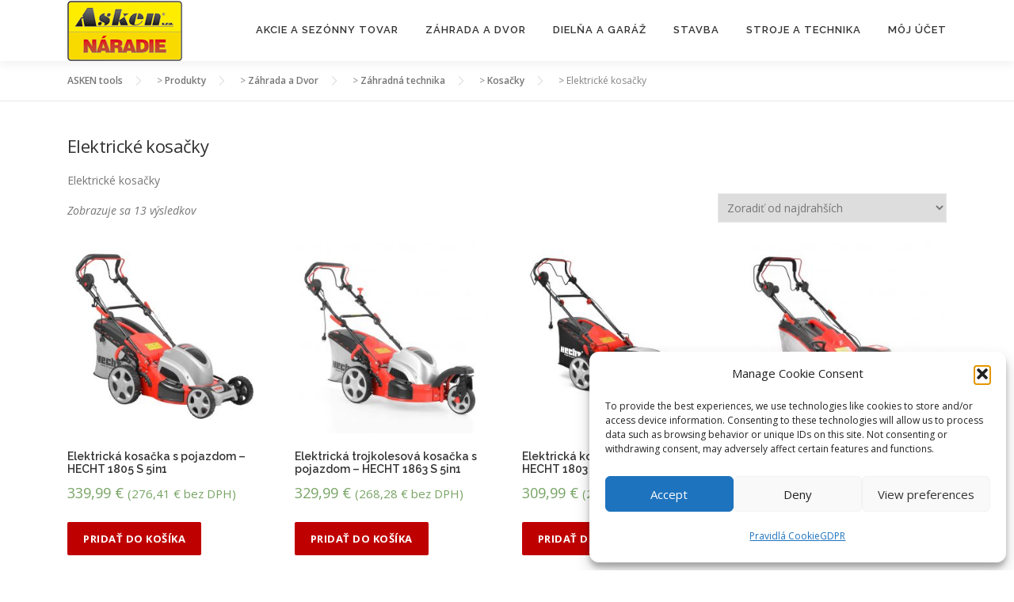

--- FILE ---
content_type: text/html; charset=UTF-8
request_url: https://www.asken.sk/kategoria-produktu/zahrada-a-dvor/zahradna-technika/kosacky/elektricke-kosacky/
body_size: 25540
content:
<!DOCTYPE html>
<html lang="sk-SK">
<head>
<meta charset="UTF-8">
<meta name="viewport" content="width=device-width, initial-scale=1">
<link rel="profile" href="https://gmpg.org/xfn/11">
<meta name='robots' content='index, follow, max-image-preview:large, max-snippet:-1, max-video-preview:-1' />

	<!-- This site is optimized with the Yoast SEO plugin v26.8 - https://yoast.com/product/yoast-seo-wordpress/ -->
	<title>Elektrické kosačky - ASKEN tools</title>
	<link rel="canonical" href="https://www.asken.sk/kategoria-produktu/zahrada-a-dvor/zahradna-technika/kosacky/elektricke-kosacky/" />
	<meta property="og:locale" content="sk_SK" />
	<meta property="og:type" content="article" />
	<meta property="og:title" content="Elektrické kosačky - ASKEN tools" />
	<meta property="og:description" content="Elektrické kosačky" />
	<meta property="og:url" content="https://www.asken.sk/kategoria-produktu/zahrada-a-dvor/zahradna-technika/kosacky/elektricke-kosacky/" />
	<meta property="og:site_name" content="ASKEN tools" />
	<meta name="twitter:card" content="summary_large_image" />
	<script type="application/ld+json" class="yoast-schema-graph">{"@context":"https://schema.org","@graph":[{"@type":"CollectionPage","@id":"https://www.asken.sk/kategoria-produktu/zahrada-a-dvor/zahradna-technika/kosacky/elektricke-kosacky/","url":"https://www.asken.sk/kategoria-produktu/zahrada-a-dvor/zahradna-technika/kosacky/elektricke-kosacky/","name":"Elektrické kosačky - ASKEN tools","isPartOf":{"@id":"https://www.asken.sk/#website"},"primaryImageOfPage":{"@id":"https://www.asken.sk/kategoria-produktu/zahrada-a-dvor/zahradna-technika/kosacky/elektricke-kosacky/#primaryimage"},"image":{"@id":"https://www.asken.sk/kategoria-produktu/zahrada-a-dvor/zahradna-technika/kosacky/elektricke-kosacky/#primaryimage"},"thumbnailUrl":"https://www.asken.sk/wp-content/uploads/sites/26/2019/03/HECHT_1805S.jpg","breadcrumb":{"@id":"https://www.asken.sk/kategoria-produktu/zahrada-a-dvor/zahradna-technika/kosacky/elektricke-kosacky/#breadcrumb"},"inLanguage":"sk-SK"},{"@type":"ImageObject","inLanguage":"sk-SK","@id":"https://www.asken.sk/kategoria-produktu/zahrada-a-dvor/zahradna-technika/kosacky/elektricke-kosacky/#primaryimage","url":"https://www.asken.sk/wp-content/uploads/sites/26/2019/03/HECHT_1805S.jpg","contentUrl":"https://www.asken.sk/wp-content/uploads/sites/26/2019/03/HECHT_1805S.jpg","width":1200,"height":1200},{"@type":"BreadcrumbList","@id":"https://www.asken.sk/kategoria-produktu/zahrada-a-dvor/zahradna-technika/kosacky/elektricke-kosacky/#breadcrumb","itemListElement":[{"@type":"ListItem","position":1,"name":"Home","item":"https://www.asken.sk/"},{"@type":"ListItem","position":2,"name":"Záhrada a Dvor","item":"https://www.asken.sk/kategoria-produktu/zahrada-a-dvor/"},{"@type":"ListItem","position":3,"name":"Záhradná technika","item":"https://www.asken.sk/kategoria-produktu/zahrada-a-dvor/zahradna-technika/"},{"@type":"ListItem","position":4,"name":"Kosačky","item":"https://www.asken.sk/kategoria-produktu/zahrada-a-dvor/zahradna-technika/kosacky/"},{"@type":"ListItem","position":5,"name":"Elektrické kosačky"}]},{"@type":"WebSite","@id":"https://www.asken.sk/#website","url":"https://www.asken.sk/","name":"ASKEN tools","description":"Náradie pre dom, dielňu a záhradu","publisher":{"@id":"https://www.asken.sk/#organization"},"potentialAction":[{"@type":"SearchAction","target":{"@type":"EntryPoint","urlTemplate":"https://www.asken.sk/?s={search_term_string}"},"query-input":{"@type":"PropertyValueSpecification","valueRequired":true,"valueName":"search_term_string"}}],"inLanguage":"sk-SK"},{"@type":"Organization","@id":"https://www.asken.sk/#organization","name":"ASKEN tools s.r.o.","url":"https://www.asken.sk/","logo":{"@type":"ImageObject","inLanguage":"sk-SK","@id":"https://www.asken.sk/#/schema/logo/image/","url":"https://www.asken.sk/wp-content/uploads/sites/26/2018/12/logo-1.png","contentUrl":"https://www.asken.sk/wp-content/uploads/sites/26/2018/12/logo-1.png","width":145,"height":76,"caption":"ASKEN tools s.r.o."},"image":{"@id":"https://www.asken.sk/#/schema/logo/image/"}}]}</script>
	<!-- / Yoast SEO plugin. -->


<link rel='dns-prefetch' href='//www.googletagmanager.com' />
<link rel='dns-prefetch' href='//fonts.googleapis.com' />
<link rel="alternate" type="application/rss+xml" title="RSS kanál: ASKEN tools &raquo;" href="https://www.asken.sk/feed/" />
<link rel="alternate" type="application/rss+xml" title="RSS kanál komentárov webu ASKEN tools &raquo;" href="https://www.asken.sk/comments/feed/" />
<link rel="alternate" type="application/rss+xml" title="Feed ASKEN tools &raquo; Elektrické kosačky Kategória" href="https://www.asken.sk/kategoria-produktu/zahrada-a-dvor/zahradna-technika/kosacky/elektricke-kosacky/feed/" />
<style id='wp-img-auto-sizes-contain-inline-css' type='text/css'>
img:is([sizes=auto i],[sizes^="auto," i]){contain-intrinsic-size:3000px 1500px}
/*# sourceURL=wp-img-auto-sizes-contain-inline-css */
</style>
<link rel='stylesheet' id='font-awesome-css' href='https://www.asken.sk/wp-content/plugins/load-more-products-for-woocommerce/berocket/assets/css/font-awesome.min.css?ver=3c22a353cdd2a0a636f5577b8a6ac1e6' type='text/css' media='all' />
<style id='wp-emoji-styles-inline-css' type='text/css'>

	img.wp-smiley, img.emoji {
		display: inline !important;
		border: none !important;
		box-shadow: none !important;
		height: 1em !important;
		width: 1em !important;
		margin: 0 0.07em !important;
		vertical-align: -0.1em !important;
		background: none !important;
		padding: 0 !important;
	}
/*# sourceURL=wp-emoji-styles-inline-css */
</style>
<style id='wp-block-library-inline-css' type='text/css'>
:root{--wp-block-synced-color:#7a00df;--wp-block-synced-color--rgb:122,0,223;--wp-bound-block-color:var(--wp-block-synced-color);--wp-editor-canvas-background:#ddd;--wp-admin-theme-color:#007cba;--wp-admin-theme-color--rgb:0,124,186;--wp-admin-theme-color-darker-10:#006ba1;--wp-admin-theme-color-darker-10--rgb:0,107,160.5;--wp-admin-theme-color-darker-20:#005a87;--wp-admin-theme-color-darker-20--rgb:0,90,135;--wp-admin-border-width-focus:2px}@media (min-resolution:192dpi){:root{--wp-admin-border-width-focus:1.5px}}.wp-element-button{cursor:pointer}:root .has-very-light-gray-background-color{background-color:#eee}:root .has-very-dark-gray-background-color{background-color:#313131}:root .has-very-light-gray-color{color:#eee}:root .has-very-dark-gray-color{color:#313131}:root .has-vivid-green-cyan-to-vivid-cyan-blue-gradient-background{background:linear-gradient(135deg,#00d084,#0693e3)}:root .has-purple-crush-gradient-background{background:linear-gradient(135deg,#34e2e4,#4721fb 50%,#ab1dfe)}:root .has-hazy-dawn-gradient-background{background:linear-gradient(135deg,#faaca8,#dad0ec)}:root .has-subdued-olive-gradient-background{background:linear-gradient(135deg,#fafae1,#67a671)}:root .has-atomic-cream-gradient-background{background:linear-gradient(135deg,#fdd79a,#004a59)}:root .has-nightshade-gradient-background{background:linear-gradient(135deg,#330968,#31cdcf)}:root .has-midnight-gradient-background{background:linear-gradient(135deg,#020381,#2874fc)}:root{--wp--preset--font-size--normal:16px;--wp--preset--font-size--huge:42px}.has-regular-font-size{font-size:1em}.has-larger-font-size{font-size:2.625em}.has-normal-font-size{font-size:var(--wp--preset--font-size--normal)}.has-huge-font-size{font-size:var(--wp--preset--font-size--huge)}.has-text-align-center{text-align:center}.has-text-align-left{text-align:left}.has-text-align-right{text-align:right}.has-fit-text{white-space:nowrap!important}#end-resizable-editor-section{display:none}.aligncenter{clear:both}.items-justified-left{justify-content:flex-start}.items-justified-center{justify-content:center}.items-justified-right{justify-content:flex-end}.items-justified-space-between{justify-content:space-between}.screen-reader-text{border:0;clip-path:inset(50%);height:1px;margin:-1px;overflow:hidden;padding:0;position:absolute;width:1px;word-wrap:normal!important}.screen-reader-text:focus{background-color:#ddd;clip-path:none;color:#444;display:block;font-size:1em;height:auto;left:5px;line-height:normal;padding:15px 23px 14px;text-decoration:none;top:5px;width:auto;z-index:100000}html :where(.has-border-color){border-style:solid}html :where([style*=border-top-color]){border-top-style:solid}html :where([style*=border-right-color]){border-right-style:solid}html :where([style*=border-bottom-color]){border-bottom-style:solid}html :where([style*=border-left-color]){border-left-style:solid}html :where([style*=border-width]){border-style:solid}html :where([style*=border-top-width]){border-top-style:solid}html :where([style*=border-right-width]){border-right-style:solid}html :where([style*=border-bottom-width]){border-bottom-style:solid}html :where([style*=border-left-width]){border-left-style:solid}html :where(img[class*=wp-image-]){height:auto;max-width:100%}:where(figure){margin:0 0 1em}html :where(.is-position-sticky){--wp-admin--admin-bar--position-offset:var(--wp-admin--admin-bar--height,0px)}@media screen and (max-width:600px){html :where(.is-position-sticky){--wp-admin--admin-bar--position-offset:0px}}

/*# sourceURL=wp-block-library-inline-css */
</style><style id='wp-block-paragraph-inline-css' type='text/css'>
.is-small-text{font-size:.875em}.is-regular-text{font-size:1em}.is-large-text{font-size:2.25em}.is-larger-text{font-size:3em}.has-drop-cap:not(:focus):first-letter{float:left;font-size:8.4em;font-style:normal;font-weight:100;line-height:.68;margin:.05em .1em 0 0;text-transform:uppercase}body.rtl .has-drop-cap:not(:focus):first-letter{float:none;margin-left:.1em}p.has-drop-cap.has-background{overflow:hidden}:root :where(p.has-background){padding:1.25em 2.375em}:where(p.has-text-color:not(.has-link-color)) a{color:inherit}p.has-text-align-left[style*="writing-mode:vertical-lr"],p.has-text-align-right[style*="writing-mode:vertical-rl"]{rotate:180deg}
/*# sourceURL=https://www.asken.sk/wp-includes/blocks/paragraph/style.min.css */
</style>
<link rel='stylesheet' id='wc-blocks-style-css' href='https://www.asken.sk/wp-content/plugins/woocommerce/assets/client/blocks/wc-blocks.css?ver=wc-10.4.3' type='text/css' media='all' />
<style id='global-styles-inline-css' type='text/css'>
:root{--wp--preset--aspect-ratio--square: 1;--wp--preset--aspect-ratio--4-3: 4/3;--wp--preset--aspect-ratio--3-4: 3/4;--wp--preset--aspect-ratio--3-2: 3/2;--wp--preset--aspect-ratio--2-3: 2/3;--wp--preset--aspect-ratio--16-9: 16/9;--wp--preset--aspect-ratio--9-16: 9/16;--wp--preset--color--black: #000000;--wp--preset--color--cyan-bluish-gray: #abb8c3;--wp--preset--color--white: #ffffff;--wp--preset--color--pale-pink: #f78da7;--wp--preset--color--vivid-red: #cf2e2e;--wp--preset--color--luminous-vivid-orange: #ff6900;--wp--preset--color--luminous-vivid-amber: #fcb900;--wp--preset--color--light-green-cyan: #7bdcb5;--wp--preset--color--vivid-green-cyan: #00d084;--wp--preset--color--pale-cyan-blue: #8ed1fc;--wp--preset--color--vivid-cyan-blue: #0693e3;--wp--preset--color--vivid-purple: #9b51e0;--wp--preset--gradient--vivid-cyan-blue-to-vivid-purple: linear-gradient(135deg,rgb(6,147,227) 0%,rgb(155,81,224) 100%);--wp--preset--gradient--light-green-cyan-to-vivid-green-cyan: linear-gradient(135deg,rgb(122,220,180) 0%,rgb(0,208,130) 100%);--wp--preset--gradient--luminous-vivid-amber-to-luminous-vivid-orange: linear-gradient(135deg,rgb(252,185,0) 0%,rgb(255,105,0) 100%);--wp--preset--gradient--luminous-vivid-orange-to-vivid-red: linear-gradient(135deg,rgb(255,105,0) 0%,rgb(207,46,46) 100%);--wp--preset--gradient--very-light-gray-to-cyan-bluish-gray: linear-gradient(135deg,rgb(238,238,238) 0%,rgb(169,184,195) 100%);--wp--preset--gradient--cool-to-warm-spectrum: linear-gradient(135deg,rgb(74,234,220) 0%,rgb(151,120,209) 20%,rgb(207,42,186) 40%,rgb(238,44,130) 60%,rgb(251,105,98) 80%,rgb(254,248,76) 100%);--wp--preset--gradient--blush-light-purple: linear-gradient(135deg,rgb(255,206,236) 0%,rgb(152,150,240) 100%);--wp--preset--gradient--blush-bordeaux: linear-gradient(135deg,rgb(254,205,165) 0%,rgb(254,45,45) 50%,rgb(107,0,62) 100%);--wp--preset--gradient--luminous-dusk: linear-gradient(135deg,rgb(255,203,112) 0%,rgb(199,81,192) 50%,rgb(65,88,208) 100%);--wp--preset--gradient--pale-ocean: linear-gradient(135deg,rgb(255,245,203) 0%,rgb(182,227,212) 50%,rgb(51,167,181) 100%);--wp--preset--gradient--electric-grass: linear-gradient(135deg,rgb(202,248,128) 0%,rgb(113,206,126) 100%);--wp--preset--gradient--midnight: linear-gradient(135deg,rgb(2,3,129) 0%,rgb(40,116,252) 100%);--wp--preset--font-size--small: 13px;--wp--preset--font-size--medium: 20px;--wp--preset--font-size--large: 36px;--wp--preset--font-size--x-large: 42px;--wp--preset--spacing--20: 0.44rem;--wp--preset--spacing--30: 0.67rem;--wp--preset--spacing--40: 1rem;--wp--preset--spacing--50: 1.5rem;--wp--preset--spacing--60: 2.25rem;--wp--preset--spacing--70: 3.38rem;--wp--preset--spacing--80: 5.06rem;--wp--preset--shadow--natural: 6px 6px 9px rgba(0, 0, 0, 0.2);--wp--preset--shadow--deep: 12px 12px 50px rgba(0, 0, 0, 0.4);--wp--preset--shadow--sharp: 6px 6px 0px rgba(0, 0, 0, 0.2);--wp--preset--shadow--outlined: 6px 6px 0px -3px rgb(255, 255, 255), 6px 6px rgb(0, 0, 0);--wp--preset--shadow--crisp: 6px 6px 0px rgb(0, 0, 0);}:where(.is-layout-flex){gap: 0.5em;}:where(.is-layout-grid){gap: 0.5em;}body .is-layout-flex{display: flex;}.is-layout-flex{flex-wrap: wrap;align-items: center;}.is-layout-flex > :is(*, div){margin: 0;}body .is-layout-grid{display: grid;}.is-layout-grid > :is(*, div){margin: 0;}:where(.wp-block-columns.is-layout-flex){gap: 2em;}:where(.wp-block-columns.is-layout-grid){gap: 2em;}:where(.wp-block-post-template.is-layout-flex){gap: 1.25em;}:where(.wp-block-post-template.is-layout-grid){gap: 1.25em;}.has-black-color{color: var(--wp--preset--color--black) !important;}.has-cyan-bluish-gray-color{color: var(--wp--preset--color--cyan-bluish-gray) !important;}.has-white-color{color: var(--wp--preset--color--white) !important;}.has-pale-pink-color{color: var(--wp--preset--color--pale-pink) !important;}.has-vivid-red-color{color: var(--wp--preset--color--vivid-red) !important;}.has-luminous-vivid-orange-color{color: var(--wp--preset--color--luminous-vivid-orange) !important;}.has-luminous-vivid-amber-color{color: var(--wp--preset--color--luminous-vivid-amber) !important;}.has-light-green-cyan-color{color: var(--wp--preset--color--light-green-cyan) !important;}.has-vivid-green-cyan-color{color: var(--wp--preset--color--vivid-green-cyan) !important;}.has-pale-cyan-blue-color{color: var(--wp--preset--color--pale-cyan-blue) !important;}.has-vivid-cyan-blue-color{color: var(--wp--preset--color--vivid-cyan-blue) !important;}.has-vivid-purple-color{color: var(--wp--preset--color--vivid-purple) !important;}.has-black-background-color{background-color: var(--wp--preset--color--black) !important;}.has-cyan-bluish-gray-background-color{background-color: var(--wp--preset--color--cyan-bluish-gray) !important;}.has-white-background-color{background-color: var(--wp--preset--color--white) !important;}.has-pale-pink-background-color{background-color: var(--wp--preset--color--pale-pink) !important;}.has-vivid-red-background-color{background-color: var(--wp--preset--color--vivid-red) !important;}.has-luminous-vivid-orange-background-color{background-color: var(--wp--preset--color--luminous-vivid-orange) !important;}.has-luminous-vivid-amber-background-color{background-color: var(--wp--preset--color--luminous-vivid-amber) !important;}.has-light-green-cyan-background-color{background-color: var(--wp--preset--color--light-green-cyan) !important;}.has-vivid-green-cyan-background-color{background-color: var(--wp--preset--color--vivid-green-cyan) !important;}.has-pale-cyan-blue-background-color{background-color: var(--wp--preset--color--pale-cyan-blue) !important;}.has-vivid-cyan-blue-background-color{background-color: var(--wp--preset--color--vivid-cyan-blue) !important;}.has-vivid-purple-background-color{background-color: var(--wp--preset--color--vivid-purple) !important;}.has-black-border-color{border-color: var(--wp--preset--color--black) !important;}.has-cyan-bluish-gray-border-color{border-color: var(--wp--preset--color--cyan-bluish-gray) !important;}.has-white-border-color{border-color: var(--wp--preset--color--white) !important;}.has-pale-pink-border-color{border-color: var(--wp--preset--color--pale-pink) !important;}.has-vivid-red-border-color{border-color: var(--wp--preset--color--vivid-red) !important;}.has-luminous-vivid-orange-border-color{border-color: var(--wp--preset--color--luminous-vivid-orange) !important;}.has-luminous-vivid-amber-border-color{border-color: var(--wp--preset--color--luminous-vivid-amber) !important;}.has-light-green-cyan-border-color{border-color: var(--wp--preset--color--light-green-cyan) !important;}.has-vivid-green-cyan-border-color{border-color: var(--wp--preset--color--vivid-green-cyan) !important;}.has-pale-cyan-blue-border-color{border-color: var(--wp--preset--color--pale-cyan-blue) !important;}.has-vivid-cyan-blue-border-color{border-color: var(--wp--preset--color--vivid-cyan-blue) !important;}.has-vivid-purple-border-color{border-color: var(--wp--preset--color--vivid-purple) !important;}.has-vivid-cyan-blue-to-vivid-purple-gradient-background{background: var(--wp--preset--gradient--vivid-cyan-blue-to-vivid-purple) !important;}.has-light-green-cyan-to-vivid-green-cyan-gradient-background{background: var(--wp--preset--gradient--light-green-cyan-to-vivid-green-cyan) !important;}.has-luminous-vivid-amber-to-luminous-vivid-orange-gradient-background{background: var(--wp--preset--gradient--luminous-vivid-amber-to-luminous-vivid-orange) !important;}.has-luminous-vivid-orange-to-vivid-red-gradient-background{background: var(--wp--preset--gradient--luminous-vivid-orange-to-vivid-red) !important;}.has-very-light-gray-to-cyan-bluish-gray-gradient-background{background: var(--wp--preset--gradient--very-light-gray-to-cyan-bluish-gray) !important;}.has-cool-to-warm-spectrum-gradient-background{background: var(--wp--preset--gradient--cool-to-warm-spectrum) !important;}.has-blush-light-purple-gradient-background{background: var(--wp--preset--gradient--blush-light-purple) !important;}.has-blush-bordeaux-gradient-background{background: var(--wp--preset--gradient--blush-bordeaux) !important;}.has-luminous-dusk-gradient-background{background: var(--wp--preset--gradient--luminous-dusk) !important;}.has-pale-ocean-gradient-background{background: var(--wp--preset--gradient--pale-ocean) !important;}.has-electric-grass-gradient-background{background: var(--wp--preset--gradient--electric-grass) !important;}.has-midnight-gradient-background{background: var(--wp--preset--gradient--midnight) !important;}.has-small-font-size{font-size: var(--wp--preset--font-size--small) !important;}.has-medium-font-size{font-size: var(--wp--preset--font-size--medium) !important;}.has-large-font-size{font-size: var(--wp--preset--font-size--large) !important;}.has-x-large-font-size{font-size: var(--wp--preset--font-size--x-large) !important;}
/*# sourceURL=global-styles-inline-css */
</style>

<style id='classic-theme-styles-inline-css' type='text/css'>
/*! This file is auto-generated */
.wp-block-button__link{color:#fff;background-color:#32373c;border-radius:9999px;box-shadow:none;text-decoration:none;padding:calc(.667em + 2px) calc(1.333em + 2px);font-size:1.125em}.wp-block-file__button{background:#32373c;color:#fff;text-decoration:none}
/*# sourceURL=/wp-includes/css/classic-themes.min.css */
</style>
<link rel='stylesheet' id='email-subscribers-css' href='https://www.asken.sk/wp-content/plugins/email-subscribers/lite/public/css/email-subscribers-public.css?ver=5.9.14' type='text/css' media='all' />
<link rel='stylesheet' id='gdpr-css' href='https://www.asken.sk/wp-content/plugins/gdpr/dist/css/public.css?ver=2.1.2' type='text/css' media='all' />
<link rel='stylesheet' id='woocommerce-layout-css' href='https://www.asken.sk/wp-content/plugins/woocommerce/assets/css/woocommerce-layout.css?ver=10.4.3' type='text/css' media='all' />
<link rel='stylesheet' id='woocommerce-smallscreen-css' href='https://www.asken.sk/wp-content/plugins/woocommerce/assets/css/woocommerce-smallscreen.css?ver=10.4.3' type='text/css' media='only screen and (max-width: 768px)' />
<link rel='stylesheet' id='woocommerce-general-css' href='https://www.asken.sk/wp-content/plugins/woocommerce/assets/css/woocommerce.css?ver=10.4.3' type='text/css' media='all' />
<style id='woocommerce-inline-inline-css' type='text/css'>
.woocommerce form .form-row .required { visibility: visible; }
/*# sourceURL=woocommerce-inline-inline-css */
</style>
<link rel='stylesheet' id='cmplz-general-css' href='https://www.asken.sk/wp-content/plugins/complianz-gdpr/assets/css/cookieblocker.min.css?ver=1766011026' type='text/css' media='all' />
<link rel='stylesheet' id='megamenu-css' href='https://www.asken.sk/wp-content/uploads/sites/26/maxmegamenu/style.css?ver=bc98c2' type='text/css' media='all' />
<link rel='stylesheet' id='dashicons-css' href='https://www.asken.sk/wp-includes/css/dashicons.min.css?ver=3c22a353cdd2a0a636f5577b8a6ac1e6' type='text/css' media='all' />
<link rel='stylesheet' id='onepress-fonts-css' href='https://fonts.googleapis.com/css?family=Raleway%3A400%2C500%2C600%2C700%2C300%2C100%2C800%2C900%7COpen+Sans%3A400%2C300%2C300italic%2C400italic%2C600%2C600italic%2C700%2C700italic&#038;subset=latin%2Clatin-ext&#038;display=swap&#038;ver=2.3.16' type='text/css' media='all' />
<link rel='stylesheet' id='onepress-animate-css' href='https://www.asken.sk/wp-content/themes/onepress/assets/css/animate.min.css?ver=2.3.16' type='text/css' media='all' />
<link rel='stylesheet' id='onepress-fa-css' href='https://www.asken.sk/wp-content/themes/onepress/assets/fontawesome-v6/css/all.min.css?ver=6.5.1' type='text/css' media='all' />
<link rel='stylesheet' id='onepress-fa-shims-css' href='https://www.asken.sk/wp-content/themes/onepress/assets/fontawesome-v6/css/v4-shims.min.css?ver=6.5.1' type='text/css' media='all' />
<link rel='stylesheet' id='onepress-bootstrap-css' href='https://www.asken.sk/wp-content/themes/onepress/assets/css/bootstrap.min.css?ver=2.3.16' type='text/css' media='all' />
<link rel='stylesheet' id='onepress-style-css' href='https://www.asken.sk/wp-content/themes/onepress/style.css?ver=3c22a353cdd2a0a636f5577b8a6ac1e6' type='text/css' media='all' />
<style id='onepress-style-inline-css' type='text/css'>
#main .video-section section.hero-slideshow-wrapper{background:transparent}.hero-slideshow-wrapper:after{position:absolute;top:0px;left:0px;width:100%;height:100%;background-color:rgba(0,0,0,0.3);display:block;content:""}#parallax-hero .jarallax-container .parallax-bg:before{background-color:rgba(0,0,0,0.3)}.body-desktop .parallax-hero .hero-slideshow-wrapper:after{display:none!important}#parallax-hero>.parallax-bg::before{background-color:rgba(0,0,0,0.3);opacity:1}.body-desktop .parallax-hero .hero-slideshow-wrapper:after{display:none!important}a,.screen-reader-text:hover,.screen-reader-text:active,.screen-reader-text:focus,.header-social a,.onepress-menu a:hover,.onepress-menu ul li a:hover,.onepress-menu li.onepress-current-item>a,.onepress-menu ul li.current-menu-item>a,.onepress-menu>li a.menu-actived,.onepress-menu.onepress-menu-mobile li.onepress-current-item>a,.site-footer a,.site-footer .footer-social a:hover,.site-footer .btt a:hover,.highlight,#comments .comment .comment-wrapper .comment-meta .comment-time:hover,#comments .comment .comment-wrapper .comment-meta .comment-reply-link:hover,#comments .comment .comment-wrapper .comment-meta .comment-edit-link:hover,.btn-theme-primary-outline,.sidebar .widget a:hover,.section-services .service-item .service-image i,.counter_item .counter__number,.team-member .member-thumb .member-profile a:hover,.icon-background-default{color:#bf0000}input[type="reset"],input[type="submit"],input[type="submit"],input[type="reset"]:hover,input[type="submit"]:hover,input[type="submit"]:hover .nav-links a:hover,.btn-theme-primary,.btn-theme-primary-outline:hover,.section-testimonials .card-theme-primary,.woocommerce #respond input#submit,.woocommerce a.button,.woocommerce button.button,.woocommerce input.button,.woocommerce button.button.alt,.pirate-forms-submit-button,.pirate-forms-submit-button:hover,input[type="reset"],input[type="submit"],input[type="submit"],.pirate-forms-submit-button,.contact-form div.wpforms-container-full .wpforms-form .wpforms-submit,.contact-form div.wpforms-container-full .wpforms-form .wpforms-submit:hover,.nav-links a:hover,.nav-links a.current,.nav-links .page-numbers:hover,.nav-links .page-numbers.current{background:#bf0000}.btn-theme-primary-outline,.btn-theme-primary-outline:hover,.pricing__item:hover,.section-testimonials .card-theme-primary,.entry-content blockquote{border-color:#bf0000}.woocommerce #respond input#submit.alt,.woocommerce a.button.alt,.woocommerce button.button.alt,.woocommerce input.button.alt{background-color:#bf0000}.woocommerce #respond input#submit.alt:hover,.woocommerce a.button.alt:hover,.woocommerce button.button.alt:hover,.woocommerce input.button.alt:hover{background-color:#bf0000}.feature-item:hover .icon-background-default{color:#fab702}.page-header:not(.page--cover){text-align:center}.page-header.page--cover .entry-title{color:rgba(0,0,0,1)}.page-header .entry-title{color:rgba(0,0,0,1)}.page-header.page--cover:before{background:rgba(250,183,2,1)}.page-header:before{background:rgba(250,183,2,1)}.site-header,.is-transparent .site-header.header-fixed{background:#ffffff;border-bottom:0px none}#footer-widgets{}.gallery-carousel .g-item{padding:0px 10px}.gallery-carousel-wrap{margin-left:-10px;margin-right:-10px}.gallery-grid .g-item,.gallery-masonry .g-item .inner{padding:10px}.gallery-grid-wrap,.gallery-masonry-wrap{margin-left:-10px;margin-right:-10px}.gallery-justified-wrap{margin-left:-20px;margin-right:-20px}body .c-bully{color:#dd3333}
/*# sourceURL=onepress-style-inline-css */
</style>
<script type="text/javascript" src="https://www.asken.sk/wp-includes/js/jquery/jquery.min.js?ver=3.7.1" id="jquery-core-js"></script>
<script type="text/javascript" src="https://www.asken.sk/wp-includes/js/jquery/jquery-migrate.min.js?ver=3.4.1" id="jquery-migrate-js"></script>
<script type="text/javascript" id="gdpr-js-extra">
/* <![CDATA[ */
var GDPR = {"ajaxurl":"https://www.asken.sk/wp-admin/admin-ajax.php","logouturl":"","i18n":{"aborting":"Ru\u0161\u00ed sa","logging_out":"Prebieha odhlasovanie.","continue":"Pokra\u010dova\u0165","cancel":"Zru\u0161i\u0165","ok":"OK","close_account":"Zru\u0161i\u0165 v\u00e1\u0161 \u00fa\u010det?","close_account_warning":"V\u00e1\u0161 \u00fa\u010det bude zru\u0161en\u00fd a v\u0161etky va\u0161e d\u00e1ta bud\u00fa natrvalo vymazan\u00e9 bez mo\u017enosti obnovy. Ste si ist\u00ed?","are_you_sure":"Ste si ist\u00ed?","policy_disagree":"Vyjadren\u00edm nes\u00fahlasu strat\u00edte pr\u00edstup k na\u0161ej webovej str\u00e1nke a budete odhl\u00e1sen\u00ed."},"is_user_logged_in":"","refresh":"1"};
//# sourceURL=gdpr-js-extra
/* ]]> */
</script>
<script type="text/javascript" src="https://www.asken.sk/wp-content/plugins/gdpr/dist/js/public.js?ver=2.1.2" id="gdpr-js"></script>
<script type="text/javascript" src="https://www.asken.sk/wp-content/plugins/woocommerce/assets/js/jquery-blockui/jquery.blockUI.min.js?ver=2.7.0-wc.10.4.3" id="wc-jquery-blockui-js" defer="defer" data-wp-strategy="defer"></script>
<script type="text/javascript" id="wc-add-to-cart-js-extra">
/* <![CDATA[ */
var wc_add_to_cart_params = {"ajax_url":"/wp-admin/admin-ajax.php","wc_ajax_url":"/?wc-ajax=%%endpoint%%","i18n_view_cart":"Zobrazi\u0165 ko\u0161\u00edk","cart_url":"https://www.asken.sk/kosik/","is_cart":"","cart_redirect_after_add":"no"};
//# sourceURL=wc-add-to-cart-js-extra
/* ]]> */
</script>
<script type="text/javascript" src="https://www.asken.sk/wp-content/plugins/woocommerce/assets/js/frontend/add-to-cart.min.js?ver=10.4.3" id="wc-add-to-cart-js" defer="defer" data-wp-strategy="defer"></script>
<script type="text/javascript" src="https://www.asken.sk/wp-content/plugins/woocommerce/assets/js/js-cookie/js.cookie.min.js?ver=2.1.4-wc.10.4.3" id="wc-js-cookie-js" defer="defer" data-wp-strategy="defer"></script>
<script type="text/javascript" id="woocommerce-js-extra">
/* <![CDATA[ */
var woocommerce_params = {"ajax_url":"/wp-admin/admin-ajax.php","wc_ajax_url":"/?wc-ajax=%%endpoint%%","i18n_password_show":"Zobrazi\u0165 heslo","i18n_password_hide":"Skry\u0165 heslo"};
//# sourceURL=woocommerce-js-extra
/* ]]> */
</script>
<script type="text/javascript" src="https://www.asken.sk/wp-content/plugins/woocommerce/assets/js/frontend/woocommerce.min.js?ver=10.4.3" id="woocommerce-js" defer="defer" data-wp-strategy="defer"></script>

<!-- Google tag (gtag.js) snippet added by Site Kit -->
<!-- Google Analytics snippet added by Site Kit -->
<script type="text/javascript" src="https://www.googletagmanager.com/gtag/js?id=G-ZQY0QH8W7M" id="google_gtagjs-js" async></script>
<script type="text/javascript" id="google_gtagjs-js-after">
/* <![CDATA[ */
window.dataLayer = window.dataLayer || [];function gtag(){dataLayer.push(arguments);}
gtag("set","linker",{"domains":["www.asken.sk"]});
gtag("js", new Date());
gtag("set", "developer_id.dZTNiMT", true);
gtag("config", "G-ZQY0QH8W7M");
//# sourceURL=google_gtagjs-js-after
/* ]]> */
</script>
<link rel="https://api.w.org/" href="https://www.asken.sk/wp-json/" /><link rel="alternate" title="JSON" type="application/json" href="https://www.asken.sk/wp-json/wp/v2/product_cat/42" /><link rel="EditURI" type="application/rsd+xml" title="RSD" href="https://www.asken.sk/xmlrpc.php?rsd" />
<meta name="generator" content="Site Kit by Google 1.170.0" /><style></style><style>
                .lmp_load_more_button.br_lmp_button_settings .lmp_button:hover {
                    background-color: #9999ff!important;
                    color: #111111!important;
                }
                .lmp_load_more_button.br_lmp_prev_settings .lmp_button:hover {
                    background-color: #9999ff!important;
                    color: #111111!important;
                }li.product.lazy, .berocket_lgv_additional_data.lazy{opacity:0;}</style><style>
	.motpr355_woo_sale_product_date_info_div {
		margin: 10px 0;
	}
	.motpr355_woo_sale_product_date_info_span {
		background: #fab702;
		color: #0a0a0a;
		font-weight: normal;
		text-transform: none;
        text-align: center;
		border-radius: 25px;
		padding: 4px 10px;
		display: inline-block;
	}
</style>
			<style>.cmplz-hidden {
					display: none !important;
				}</style><!-- Google site verification - Google for WooCommerce -->
<meta name="google-site-verification" content="AozOYuXtHE04RRxEkd_YyJUAUQwWNeIOh5cfgqHIm_U" />
	<noscript><style>.woocommerce-product-gallery{ opacity: 1 !important; }</style></noscript>
	<link rel="icon" href="https://www.asken.sk/wp-content/uploads/sites/26/2018/12/cropped-logo-2-32x32.png" sizes="32x32" />
<link rel="icon" href="https://www.asken.sk/wp-content/uploads/sites/26/2018/12/cropped-logo-2-192x192.png" sizes="192x192" />
<link rel="apple-touch-icon" href="https://www.asken.sk/wp-content/uploads/sites/26/2018/12/cropped-logo-2-180x180.png" />
<meta name="msapplication-TileImage" content="https://www.asken.sk/wp-content/uploads/sites/26/2018/12/cropped-logo-2-270x270.png" />
		<style type="text/css" id="wp-custom-css">
			.woocommerce div.product p.price, .woocommerce div.product span.price {
    color: #77a464;
    font-size: 1.6em;
}

.woocommerce ul.products li.product .price {
    color: #77a464;
    display: block;
    font-weight: 400;
    margin-bottom: .5em;
    font-size: 1.3em;
}		</style>
		<style type="text/css">/** Mega Menu CSS: fs **/</style>
<link rel='stylesheet' id='wc-blocks-integration-css-css' href='https://www.asken.sk/wp-content/plugins/custom-payment-gateways-woocommerce/build/style-index.css?ver=236eb729738f64b534be' type='text/css' media='all' />
<link rel='stylesheet' id='berocket_lmp_style-css' href='https://www.asken.sk/wp-content/plugins/load-more-products-for-woocommerce/css/load_products.css?ver=1.2.3.4' type='text/css' media='all' />
</head>

<body data-rsssl=1 data-cmplz=1 class="archive tax-product_cat term-elektricke-kosacky term-42 wp-custom-logo wp-theme-onepress theme-onepress woocommerce woocommerce-page woocommerce-no-js">
<div id="page" class="hfeed site">
	<a class="skip-link screen-reader-text" href="#content">Prejsť na obsah</a>
	<div id="header-section" class="h-on-top no-transparent">		<header id="masthead" class="site-header header-contained is-sticky no-scroll no-t h-on-top" role="banner">
			<div class="container">
				<div class="site-branding">
					<div class="site-brand-inner has-logo-img no-desc"><div class="site-logo-div"><a href="https://www.asken.sk/" class="custom-logo-link  no-t-logo" rel="home" itemprop="url"><img width="145" height="76" src="https://www.asken.sk/wp-content/uploads/sites/26/2018/12/logo-1.png" class="custom-logo" alt="ASKEN tools" itemprop="logo" srcset="https://www.asken.sk/wp-content/uploads/sites/26/2018/12/logo-1.png 2x" decoding="async" /></a></div></div>				</div>
				<div class="header-right-wrapper">
					<a href="#0" id="nav-toggle">Menu<span></span></a>
					<nav id="site-navigation" class="main-navigation" role="navigation">
						<ul class="onepress-menu">
							<li id="menu-item-3902" class="menu-item menu-item-type-taxonomy menu-item-object-product_cat menu-item-has-children menu-item-3902"><a href="https://www.asken.sk/kategoria-produktu/akcie-a-sezonny-tovar/">Akcie a sezónny tovar</a>
<ul class="sub-menu">
	<li id="menu-item-3910" class="menu-item menu-item-type-taxonomy menu-item-object-product_cat menu-item-has-children menu-item-3910"><a href="https://www.asken.sk/kategoria-produktu/akcie-a-sezonny-tovar/leto/">Leto</a>
	<ul class="sub-menu">
		<li id="menu-item-3908" class="menu-item menu-item-type-taxonomy menu-item-object-product_cat menu-item-3908"><a href="https://www.asken.sk/kategoria-produktu/zahrada-a-dvor/bazeny/bazenove-prislusenstvo/">Bazénové príslušenstvo</a></li>
		<li id="menu-item-3912" class="menu-item menu-item-type-taxonomy menu-item-object-product_cat menu-item-3912"><a href="https://www.asken.sk/kategoria-produktu/zahrada-a-dvor/zahradne-grily/">Záhradné grily</a></li>
		<li id="menu-item-3915" class="menu-item menu-item-type-taxonomy menu-item-object-product_cat menu-item-3915"><a href="https://www.asken.sk/kategoria-produktu/zahrada-a-dvor/zahradny-nabytok/slnecniky/">Slnečníky</a></li>
		<li id="menu-item-3914" class="menu-item menu-item-type-taxonomy menu-item-object-product_cat menu-item-3914"><a href="https://www.asken.sk/kategoria-produktu/zahrada-a-dvor/zahradny-nabytok/kresla-lavicky-stoliky/">Kreslá &#8211; Lavičky &#8211; Stolíky</a></li>
		<li id="menu-item-3913" class="menu-item menu-item-type-taxonomy menu-item-object-product_cat menu-item-3913"><a href="https://www.asken.sk/kategoria-produktu/zahrada-a-dvor/zahradny-nabytok/">Záhradný nábytok</a></li>
		<li id="menu-item-3917" class="menu-item menu-item-type-taxonomy menu-item-object-product_cat menu-item-3917"><a href="https://www.asken.sk/kategoria-produktu/zahrada-a-dvor/volny-cas-a-zabava/detske-hracky/nafukovacie-bazeny-a-hracky/">Nafukovacie bazény a hračky</a></li>
		<li id="menu-item-3916" class="menu-item menu-item-type-taxonomy menu-item-object-product_cat menu-item-3916"><a href="https://www.asken.sk/kategoria-produktu/zahrada-a-dvor/volny-cas-a-zabava/detske-hracky/skakacie-hrady/">Skákacie hrady</a></li>
	</ul>
</li>
	<li id="menu-item-3911" class="menu-item menu-item-type-taxonomy menu-item-object-product_cat menu-item-has-children menu-item-3911"><a href="https://www.asken.sk/kategoria-produktu/akcie-a-sezonny-tovar/zima/">Zima</a>
	<ul class="sub-menu">
		<li id="menu-item-3907" class="menu-item menu-item-type-taxonomy menu-item-object-product_cat menu-item-3907"><a href="https://www.asken.sk/kategoria-produktu/akcie-a-sezonny-tovar/zima/snezne-frezy/">Snežné frézy</a></li>
	</ul>
</li>
	<li id="menu-item-3909" class="menu-item menu-item-type-post_type menu-item-object-page menu-item-has-children menu-item-3909"><a href="https://www.asken.sk/akcie-a-zlavy/">Akcie a zľavy</a>
	<ul class="sub-menu">
		<li id="menu-item-3918" class="menu-item menu-item-type-post_type menu-item-object-page menu-item-3918"><a href="https://www.asken.sk/akcie-a-zlavy/">Akcie a zľavy</a></li>
		<li id="menu-item-7204" class="menu-item menu-item-type-post_type menu-item-object-page menu-item-7204"><a href="https://www.asken.sk/odporucame/">Odporúčame</a></li>
		<li id="menu-item-7290" class="menu-item menu-item-type-post_type menu-item-object-page menu-item-7290"><a href="https://www.asken.sk/vernostny-program-asken-body/">ASKEN Body</a></li>
	</ul>
</li>
</ul>
</li>
<li id="menu-item-3906" class="menu-item menu-item-type-taxonomy menu-item-object-product_cat current-product_cat-ancestor current-menu-ancestor menu-item-has-children menu-item-3906"><a href="https://www.asken.sk/kategoria-produktu/zahrada-a-dvor/">Záhrada a Dvor</a>
<ul class="sub-menu">
	<li id="menu-item-3922" class="menu-item menu-item-type-taxonomy menu-item-object-product_cat current-product_cat-ancestor current-menu-ancestor menu-item-has-children menu-item-3922"><a href="https://www.asken.sk/kategoria-produktu/zahrada-a-dvor/zahradna-technika/">Záhradná technika</a>
	<ul class="sub-menu">
		<li id="menu-item-3924" class="menu-item menu-item-type-taxonomy menu-item-object-product_cat current-product_cat-ancestor current-menu-ancestor current-menu-parent current-product_cat-parent menu-item-has-children menu-item-3924"><a href="https://www.asken.sk/kategoria-produktu/zahrada-a-dvor/zahradna-technika/kosacky/">Kosačky</a>
		<ul class="sub-menu">
			<li id="menu-item-3925" class="menu-item menu-item-type-taxonomy menu-item-object-product_cat current-menu-item menu-item-3925"><a href="https://www.asken.sk/kategoria-produktu/zahrada-a-dvor/zahradna-technika/kosacky/elektricke-kosacky/" aria-current="page">Elektrické kosačky</a></li>
			<li id="menu-item-3926" class="menu-item menu-item-type-taxonomy menu-item-object-product_cat menu-item-3926"><a href="https://www.asken.sk/kategoria-produktu/zahrada-a-dvor/zahradna-technika/kosacky/motorove-kosacky-bez-pojazdu/">Motorové kosačky bez pojazdu</a></li>
			<li id="menu-item-3929" class="menu-item menu-item-type-taxonomy menu-item-object-product_cat menu-item-3929"><a href="https://www.asken.sk/kategoria-produktu/zahrada-a-dvor/zahradna-technika/kosacky/motorove-kosacky-s-pojazdom/">Motorové kosačky s pojazdom</a></li>
			<li id="menu-item-3927" class="menu-item menu-item-type-taxonomy menu-item-object-product_cat menu-item-3927"><a href="https://www.asken.sk/kategoria-produktu/zahrada-a-dvor/zahradna-technika/kosacky/160/">Akumulátorové kosačky</a></li>
			<li id="menu-item-3928" class="menu-item menu-item-type-taxonomy menu-item-object-product_cat menu-item-3928"><a href="https://www.asken.sk/kategoria-produktu/zahrada-a-dvor/zahradna-technika/kosacky/vretenove-kosacky/">Vretenové kosačky</a></li>
		</ul>
</li>
		<li id="menu-item-3930" class="menu-item menu-item-type-taxonomy menu-item-object-product_cat menu-item-3930"><a href="https://www.asken.sk/kategoria-produktu/zahrada-a-dvor/zahradna-technika/prevzdusnovace/">Prevzdušňovače</a></li>
		<li id="menu-item-3923" class="menu-item menu-item-type-taxonomy menu-item-object-product_cat menu-item-3923"><a href="https://www.asken.sk/kategoria-produktu/zahrada-a-dvor/zahradna-technika/vyzinace/">Vyžínače</a></li>
		<li id="menu-item-10067" class="menu-item menu-item-type-taxonomy menu-item-object-product_cat menu-item-10067"><a href="https://www.asken.sk/kategoria-produktu/dielna-a-garaz/akumulatorove-naradie/aku-zahradne-naradie/">Aku záhradné náradie</a></li>
		<li id="menu-item-11013" class="menu-item menu-item-type-taxonomy menu-item-object-product_cat menu-item-11013"><a href="https://www.asken.sk/kategoria-produktu/zahrada-a-dvor/zahradna-technika/prislusenstvo-zahrady/">Príslušenstvo záhrady</a></li>
	</ul>
</li>
	<li id="menu-item-3962" class="menu-item menu-item-type-taxonomy menu-item-object-product_cat menu-item-has-children menu-item-3962"><a href="https://www.asken.sk/kategoria-produktu/zahrada-a-dvor/starostlivost-o-dreviny/">Starostlivosť o dreviny</a>
	<ul class="sub-menu">
		<li id="menu-item-3934" class="menu-item menu-item-type-taxonomy menu-item-object-product_cat menu-item-3934"><a href="https://www.asken.sk/kategoria-produktu/zahrada-a-dvor/starostlivost-o-dreviny/retazove-pily/">Reťazové píly</a></li>
		<li id="menu-item-3935" class="menu-item menu-item-type-taxonomy menu-item-object-product_cat menu-item-has-children menu-item-3935"><a href="https://www.asken.sk/kategoria-produktu/zahrada-a-dvor/starostlivost-o-dreviny/krovinorezy/">Krovinorezy</a>
		<ul class="sub-menu">
			<li id="menu-item-11014" class="menu-item menu-item-type-taxonomy menu-item-object-product_cat menu-item-11014"><a href="https://www.asken.sk/kategoria-produktu/zahrada-a-dvor/starostlivost-o-dreviny/krovinorezy/krovinorezy-prislusenstvo/">Príslušenstvo pre krovinorezy</a></li>
		</ul>
</li>
		<li id="menu-item-3931" class="menu-item menu-item-type-taxonomy menu-item-object-product_cat menu-item-3931"><a href="https://www.asken.sk/kategoria-produktu/zahrada-a-dvor/starostlivost-o-dreviny/plotostrihy/">Plotostrihy</a></li>
		<li id="menu-item-3933" class="menu-item menu-item-type-taxonomy menu-item-object-product_cat menu-item-3933"><a href="https://www.asken.sk/kategoria-produktu/zahrada-a-dvor/starostlivost-o-dreviny/koliskove-pily/">Kolískové píly</a></li>
		<li id="menu-item-3937" class="menu-item menu-item-type-taxonomy menu-item-object-product_cat menu-item-3937"><a href="https://www.asken.sk/kategoria-produktu/zahrada-a-dvor/starostlivost-o-dreviny/stiepacky/">Štiepačky</a></li>
		<li id="menu-item-3932" class="menu-item menu-item-type-taxonomy menu-item-object-product_cat menu-item-3932"><a href="https://www.asken.sk/kategoria-produktu/zahrada-a-dvor/starostlivost-o-dreviny/drvice/">Drviče</a></li>
		<li id="menu-item-3945" class="menu-item menu-item-type-taxonomy menu-item-object-product_cat menu-item-3945"><a href="https://www.asken.sk/kategoria-produktu/zahrada-a-dvor/starostlivost-o-dreviny/sekery/">Sekery</a></li>
	</ul>
</li>
	<li id="menu-item-3963" class="menu-item menu-item-type-taxonomy menu-item-object-product_cat menu-item-has-children menu-item-3963"><a href="https://www.asken.sk/kategoria-produktu/zahrada-a-dvor/hospodarska-technika/">Hospodárska technika</a>
	<ul class="sub-menu">
		<li id="menu-item-3936" class="menu-item menu-item-type-taxonomy menu-item-object-product_cat menu-item-3936"><a href="https://www.asken.sk/kategoria-produktu/zahrada-a-dvor/hospodarska-technika/traktory/">Traktory</a></li>
		<li id="menu-item-3939" class="menu-item menu-item-type-taxonomy menu-item-object-product_cat menu-item-3939"><a href="https://www.asken.sk/kategoria-produktu/zahrada-a-dvor/hospodarska-technika/kultivatory/">Kultivátory</a></li>
		<li id="menu-item-3942" class="menu-item menu-item-type-taxonomy menu-item-object-product_cat menu-item-3942"><a href="https://www.asken.sk/kategoria-produktu/zahrada-a-dvor/hospodarska-technika/motorove-rosice/">Motorové rosiče</a></li>
		<li id="menu-item-3944" class="menu-item menu-item-type-taxonomy menu-item-object-product_cat menu-item-3944"><a href="https://www.asken.sk/kategoria-produktu/zahrada-a-dvor/hospodarska-technika/rozmetace/">Rozmetače</a></li>
		<li id="menu-item-3948" class="menu-item menu-item-type-taxonomy menu-item-object-product_cat menu-item-3948"><a href="https://www.asken.sk/kategoria-produktu/zahrada-a-dvor/hospodarska-technika/postrekovace/">Postrekovače</a></li>
		<li id="menu-item-3938" class="menu-item menu-item-type-taxonomy menu-item-object-product_cat menu-item-3938"><a href="https://www.asken.sk/kategoria-produktu/zahrada-a-dvor/hospodarska-technika/duchadla-a-vysavace/">Dúchadlá a Vysávače</a></li>
		<li id="menu-item-3946" class="menu-item menu-item-type-taxonomy menu-item-object-product_cat menu-item-3946"><a href="https://www.asken.sk/kategoria-produktu/prislusenstvo/predlzovacie-kable/">Predlžovacie káble</a></li>
		<li id="menu-item-16588" class="menu-item menu-item-type-taxonomy menu-item-object-product_cat menu-item-16588"><a href="https://www.asken.sk/kategoria-produktu/zahrada-a-dvor/hospodarska-technika/voziky-a-rudliky/">Vozíky a rudlíky</a></li>
	</ul>
</li>
	<li id="menu-item-3965" class="menu-item menu-item-type-taxonomy menu-item-object-product_cat menu-item-has-children menu-item-3965"><a href="https://www.asken.sk/kategoria-produktu/zahrada-a-dvor/bio-hospodarstvo/">Bio Hospodárstvo</a>
	<ul class="sub-menu">
		<li id="menu-item-3941" class="menu-item menu-item-type-taxonomy menu-item-object-product_cat menu-item-3941"><a href="https://www.asken.sk/kategoria-produktu/zahrada-a-dvor/bio-hospodarstvo/pareniska-foliovniky-a-skleniky/">Pareniská, fóliovníky a skleníky</a></li>
		<li id="menu-item-3943" class="menu-item menu-item-type-taxonomy menu-item-object-product_cat menu-item-3943"><a href="https://www.asken.sk/kategoria-produktu/zahrada-a-dvor/bio-hospodarstvo/kompostery/">Kompostéry</a></li>
		<li id="menu-item-3967" class="menu-item menu-item-type-taxonomy menu-item-object-product_cat menu-item-3967"><a href="https://www.asken.sk/kategoria-produktu/zahrada-a-dvor/bio-hospodarstvo/rucne-zahradne-naradie/">Ručné záhradné náradie</a></li>
		<li id="menu-item-11015" class="menu-item menu-item-type-taxonomy menu-item-object-product_cat menu-item-11015"><a href="https://www.asken.sk/kategoria-produktu/zahrada-a-dvor/bio-hospodarstvo/kralikarne-kuriny/">Králikárne, kuríny</a></li>
		<li id="menu-item-11016" class="menu-item menu-item-type-taxonomy menu-item-object-product_cat menu-item-11016"><a href="https://www.asken.sk/kategoria-produktu/zahrada-a-dvor/bio-hospodarstvo/potreby-pre-psov-a-macky/">Potreby pre psov a mačky</a></li>
		<li id="menu-item-11017" class="menu-item menu-item-type-taxonomy menu-item-object-product_cat menu-item-11017"><a href="https://www.asken.sk/kategoria-produktu/zahrada-a-dvor/bio-hospodarstvo/krmivo-pre-psov-a-macky/">Krmivo pre psov a mačky</a></li>
	</ul>
</li>
	<li id="menu-item-3949" class="menu-item menu-item-type-taxonomy menu-item-object-product_cat menu-item-has-children menu-item-3949"><a href="https://www.asken.sk/kategoria-produktu/zahrada-a-dvor/zahradne-grily/">Záhradné grily</a>
	<ul class="sub-menu">
		<li id="menu-item-3969" class="menu-item menu-item-type-taxonomy menu-item-object-product_cat menu-item-3969"><a href="https://www.asken.sk/kategoria-produktu/zahrada-a-dvor/zahradne-grily/gril-na-uhlie/">Gril na uhlie</a></li>
		<li id="menu-item-3968" class="menu-item menu-item-type-taxonomy menu-item-object-product_cat menu-item-3968"><a href="https://www.asken.sk/kategoria-produktu/zahrada-a-dvor/zahradne-grily/plynovy-gril/">Plynový gril</a></li>
		<li id="menu-item-3970" class="menu-item menu-item-type-taxonomy menu-item-object-product_cat menu-item-3970"><a href="https://www.asken.sk/kategoria-produktu/zahrada-a-dvor/zahradne-grily/udiaren/">Udiareň</a></li>
		<li id="menu-item-3971" class="menu-item menu-item-type-taxonomy menu-item-object-product_cat menu-item-3971"><a href="https://www.asken.sk/kategoria-produktu/zahrada-a-dvor/zahradne-grily/prislusenstvo-ku-grilom/">Príslušenstvo ku grilom</a></li>
	</ul>
</li>
	<li id="menu-item-3950" class="menu-item menu-item-type-taxonomy menu-item-object-product_cat menu-item-has-children menu-item-3950"><a href="https://www.asken.sk/kategoria-produktu/zahrada-a-dvor/zahradny-nabytok/">Záhradný nábytok</a>
	<ul class="sub-menu">
		<li id="menu-item-3952" class="menu-item menu-item-type-taxonomy menu-item-object-product_cat menu-item-3952"><a href="https://www.asken.sk/kategoria-produktu/zahrada-a-dvor/zahradny-nabytok/lezadla/">Ležadlá</a></li>
		<li id="menu-item-3953" class="menu-item menu-item-type-taxonomy menu-item-object-product_cat menu-item-3953"><a href="https://www.asken.sk/kategoria-produktu/zahrada-a-dvor/zahradny-nabytok/kresla-lavicky-stoliky/">Kreslá &#8211; Lavičky &#8211; Stolíky</a></li>
		<li id="menu-item-3954" class="menu-item menu-item-type-taxonomy menu-item-object-product_cat menu-item-3954"><a href="https://www.asken.sk/kategoria-produktu/zahrada-a-dvor/zahradny-nabytok/hojdacie-kresla-a-lavice/">Hojdacie kreslá a lavice</a></li>
		<li id="menu-item-3955" class="menu-item menu-item-type-taxonomy menu-item-object-product_cat menu-item-3955"><a href="https://www.asken.sk/kategoria-produktu/zahrada-a-dvor/zahradny-nabytok/slnecniky/">Slnečníky</a></li>
		<li id="menu-item-3951" class="menu-item menu-item-type-taxonomy menu-item-object-product_cat menu-item-3951"><a href="https://www.asken.sk/kategoria-produktu/zahrada-a-dvor/zahradny-nabytok/zahradne-sety/">Záhradné sety</a></li>
		<li id="menu-item-3940" class="menu-item menu-item-type-taxonomy menu-item-object-product_cat menu-item-3940"><a href="https://www.asken.sk/kategoria-produktu/zahrada-a-dvor/zahradny-nabytok/zahradne-domceky-na-naradie/">Záhradné domčeky na náradie</a></li>
	</ul>
</li>
	<li id="menu-item-13515" class="menu-item menu-item-type-taxonomy menu-item-object-product_cat menu-item-has-children menu-item-13515"><a href="https://www.asken.sk/kategoria-produktu/zahrada-a-dvor/bazeny/">Bazény</a>
	<ul class="sub-menu">
		<li id="menu-item-13516" class="menu-item menu-item-type-taxonomy menu-item-object-product_cat menu-item-13516"><a href="https://www.asken.sk/kategoria-produktu/zahrada-a-dvor/bazeny/bazeny-bazeny/">Bazény</a></li>
		<li id="menu-item-13513" class="menu-item menu-item-type-taxonomy menu-item-object-product_cat menu-item-13513"><a href="https://www.asken.sk/kategoria-produktu/zahrada-a-dvor/bazeny/filtracie/">Filtrácie</a></li>
		<li id="menu-item-13517" class="menu-item menu-item-type-taxonomy menu-item-object-product_cat menu-item-13517"><a href="https://www.asken.sk/kategoria-produktu/zahrada-a-dvor/bazeny/bazenove-prislusenstvo/">Bazénové príslušenstvo</a></li>
		<li id="menu-item-13514" class="menu-item menu-item-type-taxonomy menu-item-object-product_cat menu-item-13514"><a href="https://www.asken.sk/kategoria-produktu/zahrada-a-dvor/bazeny/chemia/">Chémia</a></li>
		<li id="menu-item-13518" class="menu-item menu-item-type-taxonomy menu-item-object-product_cat menu-item-13518"><a href="https://www.asken.sk/kategoria-produktu/zahrada-a-dvor/volny-cas-a-zabava/detske-hracky/nafukovacie-bazeny-a-hracky/">Nafukovacie bazény a hračky</a></li>
	</ul>
</li>
	<li id="menu-item-11012" class="menu-item menu-item-type-taxonomy menu-item-object-product_cat menu-item-has-children menu-item-11012"><a href="https://www.asken.sk/kategoria-produktu/zahrada-a-dvor/zavlazovanie/">Zavlažovanie</a>
	<ul class="sub-menu">
		<li id="menu-item-12209" class="menu-item menu-item-type-taxonomy menu-item-object-product_cat menu-item-has-children menu-item-12209"><a href="https://www.asken.sk/kategoria-produktu/zahrada-a-dvor/zavlazovanie/povrchova-zavlaha/">Povrchová závlaha</a>
		<ul class="sub-menu">
			<li id="menu-item-12203" class="menu-item menu-item-type-taxonomy menu-item-object-product_cat menu-item-12203"><a href="https://www.asken.sk/kategoria-produktu/zahrada-a-dvor/zavlazovanie/povrchova-zavlaha/spojky/">Spojky</a></li>
			<li id="menu-item-12219" class="menu-item menu-item-type-taxonomy menu-item-object-product_cat menu-item-12219"><a href="https://www.asken.sk/kategoria-produktu/zahrada-a-dvor/zavlazovanie/povrchova-zavlaha/pistole/">Pištole</a></li>
			<li id="menu-item-12202" class="menu-item menu-item-type-taxonomy menu-item-object-product_cat menu-item-12202"><a href="https://www.asken.sk/kategoria-produktu/zahrada-a-dvor/zavlazovanie/povrchova-zavlaha/zavlazovace-postrekovace-kefy-a-sprchy/">Zavlažovače (postrekovače), kefy a sprchy</a></li>
			<li id="menu-item-12220" class="menu-item menu-item-type-taxonomy menu-item-object-product_cat menu-item-12220"><a href="https://www.asken.sk/kategoria-produktu/zahrada-a-dvor/zavlazovanie/povrchova-zavlaha/hadice/">Hadice</a></li>
			<li id="menu-item-12213" class="menu-item menu-item-type-taxonomy menu-item-object-product_cat menu-item-12213"><a href="https://www.asken.sk/kategoria-produktu/zahrada-a-dvor/zavlazovanie/povrchova-zavlaha/hadicove-navijaky-a-voziky/">Hadicové navijáky a vozíky</a></li>
		</ul>
</li>
		<li id="menu-item-12215" class="menu-item menu-item-type-taxonomy menu-item-object-product_cat menu-item-has-children menu-item-12215"><a href="https://www.asken.sk/kategoria-produktu/zahrada-a-dvor/zavlazovanie/mikrozavlaha/">Mikrozávlaha</a>
		<ul class="sub-menu">
			<li id="menu-item-12204" class="menu-item menu-item-type-taxonomy menu-item-object-product_cat menu-item-12204"><a href="https://www.asken.sk/kategoria-produktu/zahrada-a-dvor/zavlazovanie/mikrozavlaha/spojky-mikrozavlaha/">Spojky</a></li>
			<li id="menu-item-12221" class="menu-item menu-item-type-taxonomy menu-item-object-product_cat menu-item-12221"><a href="https://www.asken.sk/kategoria-produktu/zahrada-a-dvor/zavlazovanie/mikrozavlaha/hadice-mikrozavlaha/">Hadice</a></li>
			<li id="menu-item-12211" class="menu-item menu-item-type-taxonomy menu-item-object-product_cat menu-item-12211"><a href="https://www.asken.sk/kategoria-produktu/zahrada-a-dvor/zavlazovanie/mikrozavlaha/programovatelne-jednotky/">Programovateľné jednotky</a></li>
			<li id="menu-item-12223" class="menu-item menu-item-type-taxonomy menu-item-object-product_cat menu-item-12223"><a href="https://www.asken.sk/kategoria-produktu/zahrada-a-dvor/zavlazovanie/mikrozavlaha/colibri-vysuvne-postrekovace/">Colibri &#8211; Výsuvné postrekovače</a></li>
		</ul>
</li>
		<li id="menu-item-12208" class="menu-item menu-item-type-taxonomy menu-item-object-product_cat menu-item-has-children menu-item-12208"><a href="https://www.asken.sk/kategoria-produktu/zahrada-a-dvor/zavlazovanie/podzemna-zavlaha/">Podzemná závlaha</a>
		<ul class="sub-menu">
			<li id="menu-item-12214" class="menu-item menu-item-type-taxonomy menu-item-object-product_cat menu-item-12214"><a href="https://www.asken.sk/kategoria-produktu/zahrada-a-dvor/zavlazovanie/podzemna-zavlaha/instalacny-material/">Inštalačný materiál</a></li>
			<li id="menu-item-12212" class="menu-item menu-item-type-taxonomy menu-item-object-product_cat menu-item-has-children menu-item-12212"><a href="https://www.asken.sk/kategoria-produktu/zahrada-a-dvor/zavlazovanie/podzemna-zavlaha/rozstrekovace/">Rozstrekovače</a>
			<ul class="sub-menu">
				<li id="menu-item-12205" class="menu-item menu-item-type-taxonomy menu-item-object-product_cat menu-item-12205"><a href="https://www.asken.sk/kategoria-produktu/zahrada-a-dvor/zavlazovanie/podzemna-zavlaha/rozstrekovace/vysuvne/">Výsuvné</a></li>
				<li id="menu-item-12206" class="menu-item menu-item-type-taxonomy menu-item-object-product_cat menu-item-12206"><a href="https://www.asken.sk/kategoria-produktu/zahrada-a-dvor/zavlazovanie/podzemna-zavlaha/rozstrekovace/vysuvne-rotorove/">Výsuvné rotorové</a></li>
				<li id="menu-item-12207" class="menu-item menu-item-type-taxonomy menu-item-object-product_cat menu-item-12207"><a href="https://www.asken.sk/kategoria-produktu/zahrada-a-dvor/zavlazovanie/podzemna-zavlaha/rozstrekovace/vysuvne-turbinove/">Výsuvné turbínové</a></li>
			</ul>
</li>
			<li id="menu-item-12224" class="menu-item menu-item-type-taxonomy menu-item-object-product_cat menu-item-12224"><a href="https://www.asken.sk/kategoria-produktu/zahrada-a-dvor/zavlazovanie/podzemna-zavlaha/elektricke-prvky-a-selenoidne-ventily/">Elektrické prvky a selenoidné ventily</a></li>
		</ul>
</li>
	</ul>
</li>
	<li id="menu-item-3956" class="menu-item menu-item-type-taxonomy menu-item-object-product_cat menu-item-has-children menu-item-3956"><a href="https://www.asken.sk/kategoria-produktu/zahrada-a-dvor/volny-cas-a-zabava/">Voľný čas a zábava</a>
	<ul class="sub-menu">
		<li id="menu-item-10026" class="menu-item menu-item-type-taxonomy menu-item-object-product_cat menu-item-10026"><a href="https://www.asken.sk/kategoria-produktu/zahrada-a-dvor/volny-cas-a-zabava/stvorkolky/">Štvorkolky</a></li>
		<li id="menu-item-26786" class="menu-item menu-item-type-taxonomy menu-item-object-product_cat menu-item-26786"><a href="https://www.asken.sk/kategoria-produktu/zahrada-a-dvor/volny-cas-a-zabava/motorky/">Motorky</a></li>
		<li id="menu-item-3957" class="menu-item menu-item-type-taxonomy menu-item-object-product_cat menu-item-3957"><a href="https://www.asken.sk/kategoria-produktu/zahrada-a-dvor/volny-cas-a-zabava/detske-hracky/">Detské hračky</a></li>
		<li id="menu-item-3958" class="menu-item menu-item-type-taxonomy menu-item-object-product_cat menu-item-3958"><a href="https://www.asken.sk/kategoria-produktu/zahrada-a-dvor/volny-cas-a-zabava/detske-hracky/skakacie-hrady/">Skákacie hrady</a></li>
		<li id="menu-item-3959" class="menu-item menu-item-type-taxonomy menu-item-object-product_cat menu-item-3959"><a href="https://www.asken.sk/kategoria-produktu/zahrada-a-dvor/volny-cas-a-zabava/detske-hracky/nafukovacie-bazeny-a-hracky/">Nafukovacie bazény a hračky</a></li>
		<li id="menu-item-3960" class="menu-item menu-item-type-taxonomy menu-item-object-product_cat menu-item-3960"><a href="https://www.asken.sk/kategoria-produktu/zahrada-a-dvor/volny-cas-a-zabava/detske-hracky/detske-auticka/">Detské autíčka a motorky</a></li>
		<li id="menu-item-3961" class="menu-item menu-item-type-taxonomy menu-item-object-product_cat menu-item-3961"><a href="https://www.asken.sk/kategoria-produktu/zahrada-a-dvor/volny-cas-a-zabava/detske-hracky/ostatne-hracky/">Ostatné hračky</a></li>
		<li id="menu-item-13522" class="menu-item menu-item-type-taxonomy menu-item-object-product_cat menu-item-13522"><a href="https://www.asken.sk/kategoria-produktu/zahrada-a-dvor/volny-cas-a-zabava/slapadla/">Šlapadlá</a></li>
		<li id="menu-item-13519" class="menu-item menu-item-type-taxonomy menu-item-object-product_cat menu-item-13519"><a href="https://www.asken.sk/kategoria-produktu/zahrada-a-dvor/volny-cas-a-zabava/elektro-bicykle/">Elektro bicykle</a></li>
		<li id="menu-item-13520" class="menu-item menu-item-type-taxonomy menu-item-object-product_cat menu-item-13520"><a href="https://www.asken.sk/kategoria-produktu/zahrada-a-dvor/volny-cas-a-zabava/elektro-kolobezky/">Elektro kolobežky</a></li>
		<li id="menu-item-13521" class="menu-item menu-item-type-taxonomy menu-item-object-product_cat menu-item-13521"><a href="https://www.asken.sk/kategoria-produktu/zahrada-a-dvor/volny-cas-a-zabava/elektro-skutre/">Elektro skútre</a></li>
		<li id="menu-item-16586" class="menu-item menu-item-type-taxonomy menu-item-object-product_cat menu-item-16586"><a href="https://www.asken.sk/kategoria-produktu/zahrada-a-dvor/volny-cas-a-zabava/hoverboardy/">Hoverboardy</a></li>
		<li id="menu-item-13524" class="menu-item menu-item-type-taxonomy menu-item-object-product_cat menu-item-13524"><a href="https://www.asken.sk/kategoria-produktu/zahrada-a-dvor/volny-cas-a-zabava/prilby/">Prilby</a></li>
		<li id="menu-item-13523" class="menu-item menu-item-type-taxonomy menu-item-object-product_cat menu-item-13523"><a href="https://www.asken.sk/kategoria-produktu/zahrada-a-dvor/volny-cas-a-zabava/seniorske-vozitka/">Seniorské vozítka</a></li>
		<li id="menu-item-22829" class="menu-item menu-item-type-taxonomy menu-item-object-product_cat menu-item-22829"><a href="https://www.asken.sk/kategoria-produktu/zahrada-a-dvor/volny-cas-a-zabava/infrasauny/">Infrasauny</a></li>
	</ul>
</li>
</ul>
</li>
<li id="menu-item-3903" class="menu-item menu-item-type-taxonomy menu-item-object-product_cat menu-item-has-children menu-item-3903"><a href="https://www.asken.sk/kategoria-produktu/dielna-a-garaz/">Dielňa a Garáž</a>
<ul class="sub-menu">
	<li id="menu-item-3974" class="menu-item menu-item-type-taxonomy menu-item-object-product_cat menu-item-has-children menu-item-3974"><a href="https://www.asken.sk/kategoria-produktu/dielna-a-garaz/elektricke-naradie/vrtacky/">Vŕtačky</a>
	<ul class="sub-menu">
		<li id="menu-item-3975" class="menu-item menu-item-type-taxonomy menu-item-object-product_cat menu-item-3975"><a href="https://www.asken.sk/kategoria-produktu/dielna-a-garaz/elektricke-naradie/vrtacky/vrtacky-bez-priklepu/">Vŕtačky bez príklepu</a></li>
		<li id="menu-item-3976" class="menu-item menu-item-type-taxonomy menu-item-object-product_cat menu-item-3976"><a href="https://www.asken.sk/kategoria-produktu/dielna-a-garaz/elektricke-naradie/vrtacky/priklepove-vrtacky/">Príklepové vŕtačky</a></li>
	</ul>
</li>
	<li id="menu-item-3977" class="menu-item menu-item-type-taxonomy menu-item-object-product_cat menu-item-has-children menu-item-3977"><a href="https://www.asken.sk/kategoria-produktu/dielna-a-garaz/elektricke-naradie/kladiva/">Kladivá</a>
	<ul class="sub-menu">
		<li id="menu-item-3978" class="menu-item menu-item-type-taxonomy menu-item-object-product_cat menu-item-3978"><a href="https://www.asken.sk/kategoria-produktu/dielna-a-garaz/elektricke-naradie/kladiva/buracie-kladiva/">Búracie kladivá</a></li>
		<li id="menu-item-3979" class="menu-item menu-item-type-taxonomy menu-item-object-product_cat menu-item-has-children menu-item-3979"><a href="https://www.asken.sk/kategoria-produktu/dielna-a-garaz/elektricke-naradie/kladiva/kladiva-sds-max/">Kladivá SDS max</a>
		<ul class="sub-menu">
			<li id="menu-item-3980" class="menu-item menu-item-type-taxonomy menu-item-object-product_cat menu-item-3980"><a href="https://www.asken.sk/kategoria-produktu/dielna-a-garaz/elektricke-naradie/kladiva/kladiva-sds-max/kombinovane-kladiva-kladiva-sds-max/">Kombinované kladivá</a></li>
			<li id="menu-item-3981" class="menu-item menu-item-type-taxonomy menu-item-object-product_cat menu-item-3981"><a href="https://www.asken.sk/kategoria-produktu/dielna-a-garaz/elektricke-naradie/kladiva/kladiva-sds-max/134/">Sekacie kladivá</a></li>
		</ul>
</li>
		<li id="menu-item-3982" class="menu-item menu-item-type-taxonomy menu-item-object-product_cat menu-item-has-children menu-item-3982"><a href="https://www.asken.sk/kategoria-produktu/dielna-a-garaz/elektricke-naradie/kladiva/kladiva-sds-plus/">Kladivá SDS plus</a>
		<ul class="sub-menu">
			<li id="menu-item-3983" class="menu-item menu-item-type-taxonomy menu-item-object-product_cat menu-item-3983"><a href="https://www.asken.sk/kategoria-produktu/dielna-a-garaz/elektricke-naradie/kladiva/kladiva-sds-plus/kombinovane-kladiva/">Kombinované kladivá</a></li>
		</ul>
</li>
	</ul>
</li>
	<li id="menu-item-4007" class="menu-item menu-item-type-taxonomy menu-item-object-product_cat menu-item-has-children menu-item-4007"><a href="https://www.asken.sk/kategoria-produktu/dielna-a-garaz/elektricke-naradie/skrutkovace/">Skrutkovače</a>
	<ul class="sub-menu">
		<li id="menu-item-4029" class="menu-item menu-item-type-taxonomy menu-item-object-product_cat menu-item-4029"><a href="https://www.asken.sk/kategoria-produktu/dielna-a-garaz/elektricke-naradie/skrutkovace/">Skrutkovače</a></li>
	</ul>
</li>
	<li id="menu-item-4009" class="menu-item menu-item-type-taxonomy menu-item-object-product_cat menu-item-has-children menu-item-4009"><a href="https://www.asken.sk/kategoria-produktu/dielna-a-garaz/elektricke-naradie/razove-utahovaky/">Rázové uťahováky</a>
	<ul class="sub-menu">
		<li id="menu-item-4031" class="menu-item menu-item-type-taxonomy menu-item-object-product_cat menu-item-4031"><a href="https://www.asken.sk/kategoria-produktu/dielna-a-garaz/elektricke-naradie/razove-utahovaky/">Rázové uťahováky</a></li>
	</ul>
</li>
	<li id="menu-item-3984" class="menu-item menu-item-type-taxonomy menu-item-object-product_cat menu-item-has-children menu-item-3984"><a href="https://www.asken.sk/kategoria-produktu/dielna-a-garaz/elektricke-naradie/brusky/">Brúsky</a>
	<ul class="sub-menu">
		<li id="menu-item-3985" class="menu-item menu-item-type-taxonomy menu-item-object-product_cat menu-item-3985"><a href="https://www.asken.sk/kategoria-produktu/dielna-a-garaz/elektricke-naradie/brusky/brusky-na-retaze/">Brúsky na reťaze</a></li>
		<li id="menu-item-3986" class="menu-item menu-item-type-taxonomy menu-item-object-product_cat menu-item-3986"><a href="https://www.asken.sk/kategoria-produktu/dielna-a-garaz/elektricke-naradie/brusky/vibracne-brusky/">Vibračné brúsky</a></li>
		<li id="menu-item-3987" class="menu-item menu-item-type-taxonomy menu-item-object-product_cat menu-item-3987"><a href="https://www.asken.sk/kategoria-produktu/dielna-a-garaz/elektricke-naradie/brusky/excentricke-brusky/">Excentrické brúsky</a></li>
		<li id="menu-item-3988" class="menu-item menu-item-type-taxonomy menu-item-object-product_cat menu-item-3988"><a href="https://www.asken.sk/kategoria-produktu/dielna-a-garaz/elektricke-naradie/brusky/pasove-brusky/">Pásové brúsky</a></li>
		<li id="menu-item-3989" class="menu-item menu-item-type-taxonomy menu-item-object-product_cat menu-item-3989"><a href="https://www.asken.sk/kategoria-produktu/dielna-a-garaz/elektricke-naradie/brusky/priame-brusky/">Priame brúsky</a></li>
		<li id="menu-item-3990" class="menu-item menu-item-type-taxonomy menu-item-object-product_cat menu-item-3990"><a href="https://www.asken.sk/kategoria-produktu/dielna-a-garaz/elektricke-naradie/brusky/dvojkotucove-brusky/">Dvojkotúčové brúsky</a></li>
		<li id="menu-item-3991" class="menu-item menu-item-type-taxonomy menu-item-object-product_cat menu-item-3991"><a href="https://www.asken.sk/kategoria-produktu/dielna-a-garaz/elektricke-naradie/brusky/uhlove-brusky/">Uhlové brúsky</a></li>
		<li id="menu-item-7376" class="menu-item menu-item-type-taxonomy menu-item-object-product_cat menu-item-7376"><a href="https://www.asken.sk/kategoria-produktu/dielna-a-garaz/elektricke-naradie/brusky/prislusenstvo-pre-brusky/">Príslušenstvo pre brúsky</a></li>
	</ul>
</li>
	<li id="menu-item-3992" class="menu-item menu-item-type-taxonomy menu-item-object-product_cat menu-item-has-children menu-item-3992"><a href="https://www.asken.sk/kategoria-produktu/dielna-a-garaz/elektricke-naradie/hobliky/">Hoblíky</a>
	<ul class="sub-menu">
		<li id="menu-item-3993" class="menu-item menu-item-type-taxonomy menu-item-object-product_cat menu-item-3993"><a href="https://www.asken.sk/kategoria-produktu/dielna-a-garaz/elektricke-naradie/hobliky/jednoduche-hobliky/">Jednoduché hoblíky</a></li>
		<li id="menu-item-3994" class="menu-item menu-item-type-taxonomy menu-item-object-product_cat menu-item-3994"><a href="https://www.asken.sk/kategoria-produktu/dielna-a-garaz/elektricke-naradie/hobliky/falcovacie-hobliky/">Falcovacie hoblíky</a></li>
		<li id="menu-item-3995" class="menu-item menu-item-type-taxonomy menu-item-object-product_cat menu-item-3995"><a href="https://www.asken.sk/kategoria-produktu/dielna-a-garaz/elektricke-naradie/hobliky/tesarske-hobliky/">Tesárske hoblíky</a></li>
	</ul>
</li>
	<li id="menu-item-3996" class="menu-item menu-item-type-taxonomy menu-item-object-product_cat menu-item-has-children menu-item-3996"><a href="https://www.asken.sk/kategoria-produktu/dielna-a-garaz/elektricke-naradie/pily-rucne-elektricke-naradie/">Píly</a>
	<ul class="sub-menu">
		<li id="menu-item-3997" class="menu-item menu-item-type-taxonomy menu-item-object-product_cat menu-item-3997"><a href="https://www.asken.sk/kategoria-produktu/dielna-a-garaz/elektricke-naradie/pily-rucne-elektricke-naradie/pily-na-kov/">Píly na kov</a></li>
		<li id="menu-item-3998" class="menu-item menu-item-type-taxonomy menu-item-object-product_cat menu-item-3998"><a href="https://www.asken.sk/kategoria-produktu/dielna-a-garaz/elektricke-naradie/pily-rucne-elektricke-naradie/okruzne-pily/">Okružné píly</a></li>
		<li id="menu-item-3999" class="menu-item menu-item-type-taxonomy menu-item-object-product_cat menu-item-3999"><a href="https://www.asken.sk/kategoria-produktu/dielna-a-garaz/elektricke-naradie/pily-rucne-elektricke-naradie/chvostove-pily/">Chvostové píly</a></li>
	</ul>
</li>
	<li id="menu-item-4000" class="menu-item menu-item-type-taxonomy menu-item-object-product_cat menu-item-has-children menu-item-4000"><a href="https://www.asken.sk/kategoria-produktu/dielna-a-garaz/elektricke-naradie/frezky-rucne-elektricke-naradie/">Frézky</a>
	<ul class="sub-menu">
		<li id="menu-item-4001" class="menu-item menu-item-type-taxonomy menu-item-object-product_cat menu-item-4001"><a href="https://www.asken.sk/kategoria-produktu/dielna-a-garaz/elektricke-naradie/frezky-rucne-elektricke-naradie/frezky-na-lamely/">Frézky na lamely</a></li>
	</ul>
</li>
	<li id="menu-item-4008" class="menu-item menu-item-type-taxonomy menu-item-object-product_cat menu-item-has-children menu-item-4008"><a href="https://www.asken.sk/kategoria-produktu/dielna-a-garaz/elektricke-naradie/sady-elektrickeho-naradia/">Sady elektrického náradia</a>
	<ul class="sub-menu">
		<li id="menu-item-4099" class="menu-item menu-item-type-taxonomy menu-item-object-product_cat menu-item-4099"><a href="https://www.asken.sk/kategoria-produktu/dielna-a-garaz/elektricke-naradie/sady-elektrickeho-naradia/">Sady elektrického náradia</a></li>
	</ul>
</li>
	<li id="menu-item-4015" class="menu-item menu-item-type-taxonomy menu-item-object-product_cat menu-item-has-children menu-item-4015"><a href="https://www.asken.sk/kategoria-produktu/dielna-a-garaz/akumulatorove-naradie/">Akumulátorové náradie</a>
	<ul class="sub-menu">
		<li id="menu-item-4016" class="menu-item menu-item-type-taxonomy menu-item-object-product_cat menu-item-4016"><a href="https://www.asken.sk/kategoria-produktu/dielna-a-garaz/akumulatorove-naradie/aku-skrutkovace/">Aku skrutkovače</a></li>
		<li id="menu-item-4017" class="menu-item menu-item-type-taxonomy menu-item-object-product_cat menu-item-4017"><a href="https://www.asken.sk/kategoria-produktu/dielna-a-garaz/akumulatorove-naradie/aku-razove-utahovaky/">Aku rázové uťahováky</a></li>
		<li id="menu-item-4018" class="menu-item menu-item-type-taxonomy menu-item-object-product_cat menu-item-4018"><a href="https://www.asken.sk/kategoria-produktu/dielna-a-garaz/akumulatorove-naradie/aku-kladiva/">Aku kladivá</a></li>
		<li id="menu-item-4096" class="menu-item menu-item-type-taxonomy menu-item-object-product_cat menu-item-4096"><a href="https://www.asken.sk/kategoria-produktu/dielna-a-garaz/akumulatorove-naradie/aku-pily/">Aku píly</a></li>
		<li id="menu-item-4098" class="menu-item menu-item-type-taxonomy menu-item-object-product_cat menu-item-4098"><a href="https://www.asken.sk/kategoria-produktu/dielna-a-garaz/akumulatorove-naradie/aku-zahradne-naradie/">Aku záhradné náradie</a></li>
		<li id="menu-item-4097" class="menu-item menu-item-type-taxonomy menu-item-object-product_cat menu-item-4097"><a href="https://www.asken.sk/kategoria-produktu/dielna-a-garaz/akumulatorove-naradie/aku-sety/">Aku sety</a></li>
	</ul>
</li>
	<li id="menu-item-4100" class="menu-item menu-item-type-taxonomy menu-item-object-product_cat menu-item-has-children menu-item-4100"><a href="https://www.asken.sk/kategoria-produktu/dielna-a-garaz/pneumaticke-naradie/">Pneumatické náradie</a>
	<ul class="sub-menu">
		<li id="menu-item-4028" class="menu-item menu-item-type-taxonomy menu-item-object-product_cat menu-item-4028"><a href="https://www.asken.sk/kategoria-produktu/dielna-a-garaz/pneumaticke-naradie/vzduchove-naradie/">Vzduchové náradie</a></li>
		<li id="menu-item-4005" class="menu-item menu-item-type-taxonomy menu-item-object-product_cat menu-item-4005"><a href="https://www.asken.sk/kategoria-produktu/dielna-a-garaz/pneumaticke-naradie/sponkovacky/">Sponkovačky</a></li>
		<li id="menu-item-4021" class="menu-item menu-item-type-taxonomy menu-item-object-product_cat menu-item-4021"><a href="https://www.asken.sk/kategoria-produktu/dielna-a-garaz/pneumaticke-naradie/kompresory/">Kompresory</a></li>
		<li id="menu-item-7375" class="menu-item menu-item-type-taxonomy menu-item-object-product_cat menu-item-7375"><a href="https://www.asken.sk/kategoria-produktu/dielna-a-garaz/pneumaticke-naradie/prislusenstvo-pre-pneumaticke-naradie/">Príslušenstvo pre pneumatické náradie</a></li>
	</ul>
</li>
	<li id="menu-item-4033" class="menu-item menu-item-type-custom menu-item-object-custom menu-item-has-children menu-item-4033"><a href="#">Ostatné náradie</a>
	<ul class="sub-menu">
		<li id="menu-item-4002" class="menu-item menu-item-type-taxonomy menu-item-object-product_cat menu-item-4002"><a href="https://www.asken.sk/kategoria-produktu/dielna-a-garaz/elektricke-naradie/teplovzdusne-pistole/">Teplovzdušné pištole</a></li>
		<li id="menu-item-4003" class="menu-item menu-item-type-taxonomy menu-item-object-product_cat menu-item-4003"><a href="https://www.asken.sk/kategoria-produktu/dielna-a-garaz/elektricke-naradie/tavne-pistole/">Tavné pištole</a></li>
		<li id="menu-item-7373" class="menu-item menu-item-type-taxonomy menu-item-object-product_cat menu-item-7373"><a href="https://www.asken.sk/kategoria-produktu/dielna-a-garaz/elektricke-naradie/spajkovacky/">Spájkovačky</a></li>
		<li id="menu-item-4004" class="menu-item menu-item-type-taxonomy menu-item-object-product_cat menu-item-4004"><a href="https://www.asken.sk/kategoria-produktu/dielna-a-garaz/elektricke-naradie/lesticky/">Leštičky</a></li>
		<li id="menu-item-4006" class="menu-item menu-item-type-taxonomy menu-item-object-product_cat menu-item-4006"><a href="https://www.asken.sk/kategoria-produktu/dielna-a-garaz/elektricke-naradie/noznice-na-plech/">Nožnice na plech</a></li>
	</ul>
</li>
	<li id="menu-item-4011" class="menu-item menu-item-type-taxonomy menu-item-object-product_cat menu-item-has-children menu-item-4011"><a href="https://www.asken.sk/kategoria-produktu/dielna-a-garaz/rucne-naradie/">Ručné náradie</a>
	<ul class="sub-menu">
		<li id="menu-item-4012" class="menu-item menu-item-type-taxonomy menu-item-object-product_cat menu-item-4012"><a href="https://www.asken.sk/kategoria-produktu/dielna-a-garaz/rucne-naradie/komunalne-naradie/">Komunálne náradie</a></li>
		<li id="menu-item-4013" class="menu-item menu-item-type-taxonomy menu-item-object-product_cat menu-item-4013"><a href="https://www.asken.sk/kategoria-produktu/dielna-a-garaz/rucne-naradie/komunalne-naradie/gola-sady/">Gola sady</a></li>
		<li id="menu-item-4014" class="menu-item menu-item-type-taxonomy menu-item-object-product_cat menu-item-4014"><a href="https://www.asken.sk/kategoria-produktu/dielna-a-garaz/rucne-naradie/komunalne-naradie/zveraky-zvierky-svorky-stahovaky/">Zveráky, zvierky, svorky, sťahováky</a></li>
		<li id="menu-item-4019" class="menu-item menu-item-type-taxonomy menu-item-object-product_cat menu-item-4019"><a href="https://www.asken.sk/kategoria-produktu/dielna-a-garaz/zdvihaky/">Zdviháky</a></li>
	</ul>
</li>
	<li id="menu-item-4025" class="menu-item menu-item-type-taxonomy menu-item-object-product_cat menu-item-has-children menu-item-4025"><a href="https://www.asken.sk/kategoria-produktu/stroje-a-technika/nabijacky/">Nabíjačky</a>
	<ul class="sub-menu">
		<li id="menu-item-4026" class="menu-item menu-item-type-taxonomy menu-item-object-product_cat menu-item-4026"><a href="https://www.asken.sk/kategoria-produktu/stroje-a-technika/nabijacky/nabijacky-nabijacky/">Nabíjačky</a></li>
		<li id="menu-item-4027" class="menu-item menu-item-type-taxonomy menu-item-object-product_cat menu-item-4027"><a href="https://www.asken.sk/kategoria-produktu/stroje-a-technika/nabijacky/startovacie-voziky/">Štartovacie vozíky</a></li>
	</ul>
</li>
	<li id="menu-item-4022" class="menu-item menu-item-type-taxonomy menu-item-object-product_cat menu-item-has-children menu-item-4022"><a href="https://www.asken.sk/kategoria-produktu/prislusenstvo/">Príslušenstvo</a>
	<ul class="sub-menu">
		<li id="menu-item-4010" class="menu-item menu-item-type-taxonomy menu-item-object-product_cat menu-item-4010"><a href="https://www.asken.sk/kategoria-produktu/dielna-a-garaz/tool-boxy/">Tool Boxy</a></li>
		<li id="menu-item-4024" class="menu-item menu-item-type-taxonomy menu-item-object-product_cat menu-item-4024"><a href="https://www.asken.sk/kategoria-produktu/prislusenstvo/ochranne-pomocky/">Ochranné pomôcky</a></li>
		<li id="menu-item-4023" class="menu-item menu-item-type-taxonomy menu-item-object-product_cat menu-item-4023"><a href="https://www.asken.sk/kategoria-produktu/prislusenstvo/predlzovacie-kable/">Predlžovacie káble</a></li>
		<li id="menu-item-16590" class="menu-item menu-item-type-taxonomy menu-item-object-product_cat menu-item-16590"><a href="https://www.asken.sk/kategoria-produktu/zahrada-a-dvor/hospodarska-technika/voziky-a-rudliky/">Vozíky a rudlíky</a></li>
	</ul>
</li>
	<li id="menu-item-4035" class="menu-item menu-item-type-taxonomy menu-item-object-product_cat menu-item-has-children menu-item-4035"><a href="https://www.asken.sk/kategoria-produktu/dielna-a-garaz/upratovanie-a-cistenie/">Upratovanie a čistenie</a>
	<ul class="sub-menu">
		<li id="menu-item-4036" class="menu-item menu-item-type-taxonomy menu-item-object-product_cat menu-item-4036"><a href="https://www.asken.sk/kategoria-produktu/dielna-a-garaz/upratovanie-a-cistenie/vysavace/">Vysávače</a></li>
		<li id="menu-item-4037" class="menu-item menu-item-type-taxonomy menu-item-object-product_cat menu-item-4037"><a href="https://www.asken.sk/kategoria-produktu/dielna-a-garaz/upratovanie-a-cistenie/tlakove-cistice/">Tlakové čističe</a></li>
		<li id="menu-item-4038" class="menu-item menu-item-type-taxonomy menu-item-object-product_cat menu-item-4038"><a href="https://www.asken.sk/kategoria-produktu/dielna-a-garaz/upratovanie-a-cistenie/tepovace/">Tepovače</a></li>
		<li id="menu-item-4039" class="menu-item menu-item-type-taxonomy menu-item-object-product_cat menu-item-4039"><a href="https://www.asken.sk/kategoria-produktu/dielna-a-garaz/upratovanie-a-cistenie/parne-cistice/">Parné čističe</a></li>
		<li id="menu-item-4040" class="menu-item menu-item-type-taxonomy menu-item-object-product_cat menu-item-4040"><a href="https://www.asken.sk/kategoria-produktu/dielna-a-garaz/upratovanie-a-cistenie/umyvacie-stroje/">Umývacie stroje</a></li>
		<li id="menu-item-4041" class="menu-item menu-item-type-taxonomy menu-item-object-product_cat menu-item-has-children menu-item-4041"><a href="https://www.asken.sk/kategoria-produktu/dielna-a-garaz/upratovanie-a-cistenie/upratovacia-technika/">Upratovacia technika</a>
		<ul class="sub-menu">
			<li id="menu-item-4102" class="menu-item menu-item-type-taxonomy menu-item-object-product_cat menu-item-4102"><a href="https://www.asken.sk/kategoria-produktu/dielna-a-garaz/upratovanie-a-cistenie/upratovacia-technika/motorove-rotacne-kefy/">Motorové rotačné kefy</a></li>
			<li id="menu-item-4042" class="menu-item menu-item-type-taxonomy menu-item-object-product_cat menu-item-4042"><a href="https://www.asken.sk/kategoria-produktu/dielna-a-garaz/upratovanie-a-cistenie/upratovacia-technika/upratovacie-voziky/">Upratovacie vozíky</a></li>
			<li id="menu-item-4101" class="menu-item menu-item-type-taxonomy menu-item-object-product_cat menu-item-4101"><a href="https://www.asken.sk/kategoria-produktu/dielna-a-garaz/upratovanie-a-cistenie/upratovacia-technika/viacucelove-voziky/">Viacúčelové vozíky</a></li>
		</ul>
</li>
	</ul>
</li>
</ul>
</li>
<li id="menu-item-4074" class="menu-item menu-item-type-custom menu-item-object-custom menu-item-has-children menu-item-4074"><a href="#">Stavba</a>
<ul class="sub-menu">
	<li id="menu-item-4058" class="menu-item menu-item-type-taxonomy menu-item-object-product_cat menu-item-has-children menu-item-4058"><a href="https://www.asken.sk/kategoria-produktu/dielna-a-garaz/stavebna-mechanizacia/">Stavebná mechanizácia</a>
	<ul class="sub-menu">
		<li id="menu-item-4059" class="menu-item menu-item-type-taxonomy menu-item-object-product_cat menu-item-4059"><a href="https://www.asken.sk/kategoria-produktu/dielna-a-garaz/stavebna-mechanizacia/zemne-vrtaky/">Zemné vrtáky</a></li>
		<li id="menu-item-4060" class="menu-item menu-item-type-taxonomy menu-item-object-product_cat menu-item-4060"><a href="https://www.asken.sk/kategoria-produktu/dielna-a-garaz/stavebna-mechanizacia/miesacky/">Miešačky</a></li>
		<li id="menu-item-4061" class="menu-item menu-item-type-taxonomy menu-item-object-product_cat menu-item-4061"><a href="https://www.asken.sk/kategoria-produktu/dielna-a-garaz/stavebna-mechanizacia/miesadla/">Miešadlá</a></li>
		<li id="menu-item-4062" class="menu-item menu-item-type-taxonomy menu-item-object-product_cat menu-item-4062"><a href="https://www.asken.sk/kategoria-produktu/dielna-a-garaz/stavebna-mechanizacia/rezacky-na-dlazdice/">Rezačky na dlaždice</a></li>
		<li id="menu-item-4063" class="menu-item menu-item-type-taxonomy menu-item-object-product_cat menu-item-4063"><a href="https://www.asken.sk/kategoria-produktu/dielna-a-garaz/stavebna-mechanizacia/rezacie-brusky/">Rezacie brúsky</a></li>
		<li id="menu-item-4064" class="menu-item menu-item-type-taxonomy menu-item-object-product_cat menu-item-4064"><a href="https://www.asken.sk/kategoria-produktu/dielna-a-garaz/stavebna-mechanizacia/vibracne-dosky/">Vibračné dosky</a></li>
		<li id="menu-item-4066" class="menu-item menu-item-type-taxonomy menu-item-object-product_cat menu-item-4066"><a href="https://www.asken.sk/kategoria-produktu/dielna-a-garaz/stavebna-mechanizacia/transportery/">Transportéry</a></li>
		<li id="menu-item-4067" class="menu-item menu-item-type-taxonomy menu-item-object-product_cat menu-item-4067"><a href="https://www.asken.sk/kategoria-produktu/dielna-a-garaz/stavebna-mechanizacia/navijaky/">Navijaky</a></li>
		<li id="menu-item-4065" class="menu-item menu-item-type-taxonomy menu-item-object-product_cat menu-item-4065"><a href="https://www.asken.sk/kategoria-produktu/dielna-a-garaz/stavebna-mechanizacia/lasery/">Lasery</a></li>
	</ul>
</li>
	<li id="menu-item-4068" class="menu-item menu-item-type-taxonomy menu-item-object-product_cat menu-item-has-children menu-item-4068"><a href="https://www.asken.sk/kategoria-produktu/dielna-a-garaz/stavebna-mechanizacia/ohrievace-a-ochladzovace/">Ohrievače a ochladzovače</a>
	<ul class="sub-menu">
		<li id="menu-item-4069" class="menu-item menu-item-type-taxonomy menu-item-object-product_cat menu-item-4069"><a href="https://www.asken.sk/kategoria-produktu/dielna-a-garaz/stavebna-mechanizacia/ohrievace-a-ochladzovace/elektricke-ohrievace/">Elektrické ohrievače</a></li>
		<li id="menu-item-4070" class="menu-item menu-item-type-taxonomy menu-item-object-product_cat menu-item-4070"><a href="https://www.asken.sk/kategoria-produktu/dielna-a-garaz/stavebna-mechanizacia/ohrievace-a-ochladzovace/naftove-ohrievace/">Naftové ohrievače</a></li>
		<li id="menu-item-4071" class="menu-item menu-item-type-taxonomy menu-item-object-product_cat menu-item-4071"><a href="https://www.asken.sk/kategoria-produktu/dielna-a-garaz/stavebna-mechanizacia/ohrievace-a-ochladzovace/plynove-ohrievace/">Plynové ohrievače</a></li>
		<li id="menu-item-4072" class="menu-item menu-item-type-taxonomy menu-item-object-product_cat menu-item-4072"><a href="https://www.asken.sk/kategoria-produktu/dielna-a-garaz/stavebna-mechanizacia/ohrievace-a-ochladzovace/infracervene-ziarice/">Infračervené žiariče</a></li>
		<li id="menu-item-16587" class="menu-item menu-item-type-taxonomy menu-item-object-product_cat menu-item-16587"><a href="https://www.asken.sk/kategoria-produktu/dielna-a-garaz/stavebna-mechanizacia/ohrievace-a-ochladzovace/kachle/">Kachle</a></li>
		<li id="menu-item-16585" class="menu-item menu-item-type-taxonomy menu-item-object-product_cat menu-item-16585"><a href="https://www.asken.sk/kategoria-produktu/dielna-a-garaz/stavebna-mechanizacia/ohrievace-a-ochladzovace/ventilatory/">Ventilátory</a></li>
		<li id="menu-item-16584" class="menu-item menu-item-type-taxonomy menu-item-object-product_cat menu-item-16584"><a href="https://www.asken.sk/kategoria-produktu/dielna-a-garaz/stavebna-mechanizacia/ohrievace-a-ochladzovace/ochladzovace/">Ochladzovače</a></li>
		<li id="menu-item-16583" class="menu-item menu-item-type-taxonomy menu-item-object-product_cat menu-item-16583"><a href="https://www.asken.sk/kategoria-produktu/dielna-a-garaz/stavebna-mechanizacia/ohrievace-a-ochladzovace/klimatizacie/">Klimatizácie</a></li>
	</ul>
</li>
	<li id="menu-item-4105" class="menu-item menu-item-type-taxonomy menu-item-object-product_cat menu-item-has-children menu-item-4105"><a href="https://www.asken.sk/kategoria-produktu/stroje-a-technika/elektrocentraly-generatory/">Elektrocentrály</a>
	<ul class="sub-menu">
		<li id="menu-item-4107" class="menu-item menu-item-type-taxonomy menu-item-object-product_cat menu-item-4107"><a href="https://www.asken.sk/kategoria-produktu/stroje-a-technika/elektrocentraly-generatory/">Elektrocentrály &#8211; Generátory</a></li>
	</ul>
</li>
</ul>
</li>
<li id="menu-item-3905" class="menu-item menu-item-type-taxonomy menu-item-object-product_cat menu-item-has-children menu-item-3905"><a href="https://www.asken.sk/kategoria-produktu/stroje-a-technika/">Stroje a Technika</a>
<ul class="sub-menu">
	<li id="menu-item-4043" class="menu-item menu-item-type-taxonomy menu-item-object-product_cat menu-item-has-children menu-item-4043"><a href="https://www.asken.sk/kategoria-produktu/stroje-a-technika/drevo-obrabacie-stroje/">Drevo obrábacie stroje</a>
	<ul class="sub-menu">
		<li id="menu-item-4087" class="menu-item menu-item-type-taxonomy menu-item-object-product_cat menu-item-4087"><a href="https://www.asken.sk/kategoria-produktu/stroje-a-technika/drevo-obrabacie-stroje/sustruhy-drevoobrabacie-stroje/">Sústruhy stolárske</a></li>
		<li id="menu-item-4090" class="menu-item menu-item-type-taxonomy menu-item-object-product_cat menu-item-4090"><a href="https://www.asken.sk/kategoria-produktu/stroje-a-technika/drevo-obrabacie-stroje/frezky-na-drevo/">Frézky na drevo</a></li>
		<li id="menu-item-4046" class="menu-item menu-item-type-taxonomy menu-item-object-product_cat menu-item-4046"><a href="https://www.asken.sk/kategoria-produktu/stroje-a-technika/drevo-obrabacie-stroje/hoblovacky/">Hobľovačky</a></li>
		<li id="menu-item-4088" class="menu-item menu-item-type-taxonomy menu-item-object-product_cat menu-item-4088"><a href="https://www.asken.sk/kategoria-produktu/stroje-a-technika/drevo-obrabacie-stroje/kombibrusky/">Kombibrúsky stolárske</a></li>
		<li id="menu-item-4089" class="menu-item menu-item-type-taxonomy menu-item-object-product_cat menu-item-4089"><a href="https://www.asken.sk/kategoria-produktu/stroje-a-technika/drevo-obrabacie-stroje/dlabacky/">Dlabačky stolárske</a></li>
		<li id="menu-item-4057" class="menu-item menu-item-type-taxonomy menu-item-object-product_cat menu-item-4057"><a href="https://www.asken.sk/kategoria-produktu/stroje-a-technika/drevo-obrabacie-stroje/sukovacie-vrtacky/">Sukovacie vŕtačky</a></li>
	</ul>
</li>
	<li id="menu-item-4091" class="menu-item menu-item-type-taxonomy menu-item-object-product_cat menu-item-has-children menu-item-4091"><a href="https://www.asken.sk/kategoria-produktu/stroje-a-technika/drevo-obrabacie-stroje/pily-na-drevo/">Píly na drevo</a>
	<ul class="sub-menu">
		<li id="menu-item-4050" class="menu-item menu-item-type-taxonomy menu-item-object-product_cat menu-item-4050"><a href="https://www.asken.sk/kategoria-produktu/stroje-a-technika/drevo-obrabacie-stroje/pily-na-drevo/priamociare-pily/">Priamočiare píly</a></li>
		<li id="menu-item-4051" class="menu-item menu-item-type-taxonomy menu-item-object-product_cat menu-item-4051"><a href="https://www.asken.sk/kategoria-produktu/stroje-a-technika/drevo-obrabacie-stroje/pily-na-drevo/pokosove-pily/">Pokosové píly</a></li>
		<li id="menu-item-4052" class="menu-item menu-item-type-taxonomy menu-item-object-product_cat menu-item-4052"><a href="https://www.asken.sk/kategoria-produktu/stroje-a-technika/drevo-obrabacie-stroje/pily-na-drevo/pasove-pily/">Pásové píly</a></li>
		<li id="menu-item-4053" class="menu-item menu-item-type-taxonomy menu-item-object-product_cat menu-item-4053"><a href="https://www.asken.sk/kategoria-produktu/stroje-a-technika/drevo-obrabacie-stroje/pily-na-drevo/lupienkove-pily/">Lupienkové píly</a></li>
		<li id="menu-item-4054" class="menu-item menu-item-type-taxonomy menu-item-object-product_cat menu-item-4054"><a href="https://www.asken.sk/kategoria-produktu/stroje-a-technika/drevo-obrabacie-stroje/pily-na-drevo/stolne-pily/">Stolné píly</a></li>
		<li id="menu-item-4055" class="menu-item menu-item-type-taxonomy menu-item-object-product_cat menu-item-4055"><a href="https://www.asken.sk/kategoria-produktu/stroje-a-technika/drevo-obrabacie-stroje/pily-na-drevo/stolove-pily/">Stolové píly</a></li>
		<li id="menu-item-4056" class="menu-item menu-item-type-taxonomy menu-item-object-product_cat menu-item-4056"><a href="https://www.asken.sk/kategoria-produktu/stroje-a-technika/drevo-obrabacie-stroje/pily-na-drevo/formatovacie-pily/">Formátovacie píly</a></li>
	</ul>
</li>
	<li id="menu-item-4108" class="menu-item menu-item-type-taxonomy menu-item-object-product_cat menu-item-has-children menu-item-4108"><a href="https://www.asken.sk/kategoria-produktu/stroje-a-technika/ostatne-stroje/">Ostatné stroje</a>
	<ul class="sub-menu">
		<li id="menu-item-4115" class="menu-item menu-item-type-taxonomy menu-item-object-product_cat menu-item-4115"><a href="https://www.asken.sk/kategoria-produktu/stroje-a-technika/ostatne-stroje/sustruhy/">Sústruhy</a></li>
		<li id="menu-item-4113" class="menu-item menu-item-type-taxonomy menu-item-object-product_cat menu-item-4113"><a href="https://www.asken.sk/kategoria-produktu/stroje-a-technika/ostatne-stroje/brusky-na-ploche-brusenie/">Brúsky na ploché brúsenie</a></li>
		<li id="menu-item-4085" class="menu-item menu-item-type-taxonomy menu-item-object-product_cat menu-item-has-children menu-item-4085"><a href="https://www.asken.sk/kategoria-produktu/stroje-a-technika/frezky/">Frézky</a>
		<ul class="sub-menu">
			<li id="menu-item-4111" class="menu-item menu-item-type-taxonomy menu-item-object-product_cat menu-item-4111"><a href="https://www.asken.sk/kategoria-produktu/stroje-a-technika/frezky/horne-frezky/">Horné frézky</a></li>
			<li id="menu-item-4112" class="menu-item menu-item-type-taxonomy menu-item-object-product_cat menu-item-4112"><a href="https://www.asken.sk/kategoria-produktu/stroje-a-technika/frezky/drazkovacie-frezky/">Drážkovacie frézky</a></li>
		</ul>
</li>
		<li id="menu-item-4114" class="menu-item menu-item-type-taxonomy menu-item-object-product_cat menu-item-4114"><a href="https://www.asken.sk/kategoria-produktu/stroje-a-technika/ostatne-stroje/pasove-pily-na-kov/">Pásové píly na kov</a></li>
		<li id="menu-item-4093" class="menu-item menu-item-type-taxonomy menu-item-object-product_cat menu-item-4093"><a href="https://www.asken.sk/kategoria-produktu/stroje-a-technika/ostatne-stroje/stlpove-vrtacky/">Stĺpové vŕtačky</a></li>
		<li id="menu-item-4110" class="menu-item menu-item-type-taxonomy menu-item-object-product_cat menu-item-4110"><a href="https://www.asken.sk/kategoria-produktu/stroje-a-technika/tvarovacie-stroje/">Tvarovacie stroje</a></li>
		<li id="menu-item-7377" class="menu-item menu-item-type-taxonomy menu-item-object-product_cat menu-item-7377"><a href="https://www.asken.sk/kategoria-produktu/stroje-a-technika/ostatne-stroje/ostricky-nastrojov/">Ostričky nástrojov</a></li>
	</ul>
</li>
	<li id="menu-item-4084" class="menu-item menu-item-type-taxonomy menu-item-object-product_cat menu-item-has-children menu-item-4084"><a href="https://www.asken.sk/kategoria-produktu/stroje-a-technika/zvaracky/">Zváračky</a>
	<ul class="sub-menu">
		<li id="menu-item-4080" class="menu-item menu-item-type-taxonomy menu-item-object-product_cat menu-item-4080"><a href="https://www.asken.sk/kategoria-produktu/stroje-a-technika/zvaracky/invertory/">Invertory</a></li>
		<li id="menu-item-4081" class="menu-item menu-item-type-taxonomy menu-item-object-product_cat menu-item-4081"><a href="https://www.asken.sk/kategoria-produktu/stroje-a-technika/zvaracky/co2-zvaracky/">CO2 zváračky</a></li>
		<li id="menu-item-4082" class="menu-item menu-item-type-taxonomy menu-item-object-product_cat menu-item-4082"><a href="https://www.asken.sk/kategoria-produktu/stroje-a-technika/zvaracky/plazmy/">Plazmy</a></li>
		<li id="menu-item-4083" class="menu-item menu-item-type-taxonomy menu-item-object-product_cat menu-item-4083"><a href="https://www.asken.sk/kategoria-produktu/stroje-a-technika/zvaracky/zvaracky-plastov/">Zváračky plastov</a></li>
		<li id="menu-item-4079" class="menu-item menu-item-type-taxonomy menu-item-object-product_cat menu-item-4079"><a href="https://www.asken.sk/kategoria-produktu/stroje-a-technika/zvaracky/zvaracie-kukly/">Zváracie kukly</a></li>
		<li id="menu-item-7374" class="menu-item menu-item-type-taxonomy menu-item-object-product_cat menu-item-7374"><a href="https://www.asken.sk/kategoria-produktu/stroje-a-technika/zvaracky/prislusenstvo-pre-zvaranie/">Príslušenstvo pre zváranie</a></li>
	</ul>
</li>
	<li id="menu-item-4075" class="menu-item menu-item-type-taxonomy menu-item-object-product_cat menu-item-has-children menu-item-4075"><a href="https://www.asken.sk/kategoria-produktu/stroje-a-technika/elektrocentraly-generatory/">Elektrocentrály</a>
	<ul class="sub-menu">
		<li id="menu-item-4106" class="menu-item menu-item-type-taxonomy menu-item-object-product_cat menu-item-4106"><a href="https://www.asken.sk/kategoria-produktu/stroje-a-technika/elektrocentraly-generatory/">Elektrocentrály &#8211; Generátory</a></li>
		<li id="menu-item-4116" class="menu-item menu-item-type-taxonomy menu-item-object-product_cat menu-item-4116"><a href="https://www.asken.sk/kategoria-produktu/stroje-a-technika/nabijacky/">Nabíjačky</a></li>
		<li id="menu-item-4117" class="menu-item menu-item-type-taxonomy menu-item-object-product_cat menu-item-4117"><a href="https://www.asken.sk/kategoria-produktu/stroje-a-technika/nabijacky/startovacie-voziky/">Štartovacie vozíky</a></li>
	</ul>
</li>
	<li id="menu-item-4109" class="menu-item menu-item-type-taxonomy menu-item-object-product_cat menu-item-has-children menu-item-4109"><a href="https://www.asken.sk/kategoria-produktu/stroje-a-technika/technika/">Technika</a>
	<ul class="sub-menu">
		<li id="menu-item-4076" class="menu-item menu-item-type-taxonomy menu-item-object-product_cat menu-item-4076"><a href="https://www.asken.sk/kategoria-produktu/stroje-a-technika/cerpadla-a-vodarne/">Čerpadlá a vodárne</a></li>
		<li id="menu-item-4092" class="menu-item menu-item-type-taxonomy menu-item-object-product_cat menu-item-4092"><a href="https://www.asken.sk/kategoria-produktu/stroje-a-technika/technika/odsavace/">Odsávače</a></li>
		<li id="menu-item-4119" class="menu-item menu-item-type-taxonomy menu-item-object-product_cat menu-item-4119"><a href="https://www.asken.sk/kategoria-produktu/dielna-a-garaz/stavebna-mechanizacia/navijaky/">Navijaky</a></li>
		<li id="menu-item-4118" class="menu-item menu-item-type-taxonomy menu-item-object-product_cat menu-item-4118"><a href="https://www.asken.sk/kategoria-produktu/dielna-a-garaz/zdvihaky/">Zdviháky</a></li>
		<li id="menu-item-16589" class="menu-item menu-item-type-taxonomy menu-item-object-product_cat menu-item-16589"><a href="https://www.asken.sk/kategoria-produktu/zahrada-a-dvor/hospodarska-technika/voziky-a-rudliky/">Vozíky a rudlíky</a></li>
	</ul>
</li>
</ul>
</li>
<li id="menu-item-7190" class="menu-item menu-item-type-post_type menu-item-object-page menu-item-has-children menu-item-7190"><a href="https://www.asken.sk/moj-ucet/">Môj účet</a>
<ul class="sub-menu">
	<li id="menu-item-7189" class="menu-item menu-item-type-post_type menu-item-object-page menu-item-7189"><a href="https://www.asken.sk/kosik/">Košík</a></li>
	<li id="menu-item-7191" class="menu-item menu-item-type-post_type menu-item-object-page menu-item-7191"><a href="https://www.asken.sk/kontrola-objednavky/">Pokladňa</a></li>
	<li id="menu-item-7273" class="menu-item menu-item-type-post_type menu-item-object-page menu-item-7273"><a href="https://www.asken.sk/moj-ucet/">Môj účet</a></li>
</ul>
</li>
						</ul>
					</nav>

				</div>
			</div>
		</header>
		</div>
	<div id="content" class="site-content">
					<div class="breadcrumbs">
				<div class="container">
					<span property="itemListElement" typeof="ListItem"><a property="item" typeof="WebPage" title="Go to ASKEN tools." href="https://www.asken.sk" class="home" ><span property="name">ASKEN tools</span></a><meta property="position" content="1"></span> &gt; <span property="itemListElement" typeof="ListItem"><a property="item" typeof="WebPage" title="Go to Produkty." href="https://www.asken.sk/obchod/" class="archive post-product-archive" ><span property="name">Produkty</span></a><meta property="position" content="2"></span> &gt; <span property="itemListElement" typeof="ListItem"><a property="item" typeof="WebPage" title="Go to the Záhrada a Dvor Kategória archives." href="https://www.asken.sk/kategoria-produktu/zahrada-a-dvor/" class="taxonomy product_cat" ><span property="name">Záhrada a Dvor</span></a><meta property="position" content="3"></span> &gt; <span property="itemListElement" typeof="ListItem"><a property="item" typeof="WebPage" title="Go to the Záhradná technika Kategória archives." href="https://www.asken.sk/kategoria-produktu/zahrada-a-dvor/zahradna-technika/" class="taxonomy product_cat" ><span property="name">Záhradná technika</span></a><meta property="position" content="4"></span> &gt; <span property="itemListElement" typeof="ListItem"><a property="item" typeof="WebPage" title="Go to the Kosačky Kategória archives." href="https://www.asken.sk/kategoria-produktu/zahrada-a-dvor/zahradna-technika/kosacky/" class="taxonomy product_cat" ><span property="name">Kosačky</span></a><meta property="position" content="5"></span> &gt; <span property="itemListElement" typeof="ListItem"><span property="name">Elektrické kosačky</span><meta property="position" content="6"></span>				</div>
			</div>
		
		<div id="content-inside" class="container no-sidebar">
			<div id="primary" class="content-area">
				<main id="main" class="site-main" role="main">
													<div class="entry-header">
					<h1 class="page-title entry-title">Elektrické kosačky</h1>
				</div>
				
				<div class="term-description"><p>Elektrické kosačky</p>
</div>
				
					<div class="woocommerce-notices-wrapper"></div><p class="woocommerce-result-count" role="alert" aria-relevant="all" data-is-sorted-by="true">
	<span class="br_product_result_count" style="display: none;" data-text="Zobrazuje sa 13 výsledkov" data-start="1" data-end="13" data-laststart=1 data-lastend=13></span>Zobrazuje sa 13 výsledkov<span class="screen-reader-text">Zoradené podľa ceny: od najvyššej po najnižšiu</span></p>
<form class="woocommerce-ordering" method="get">
		<select
		name="orderby"
		class="orderby"
					aria-label="Zoradenie obchodu"
			>
					<option value="popularity" >Zoradiť podľa populárnosti</option>
					<option value="rating" >Zoradiť podľa priemerného hodnotenia</option>
					<option value="date" >Zoradiť od najnovších</option>
					<option value="price" >Zoradiť od najlacnejších</option>
					<option value="price-desc"  selected='selected'>Zoradiť od najdrahších</option>
			</select>
	<input type="hidden" name="paged" value="1" />
	</form>

					<ul class="products columns-4">

																									<li class="product type-product post-3270 status-publish first instock product_cat-elektricke-kosacky product_tag-hecht has-post-thumbnail taxable shipping-taxable purchasable product-type-simple">
	<a href="https://www.asken.sk/obchod/zahrada-a-dvor/zahradna-technika/kosacky/elektricke-kosacky/hecht-1805-s-5-in-1-elektricka-kosacka/" class="woocommerce-LoopProduct-link woocommerce-loop-product__link"><img width="300" height="300" src="https://www.asken.sk/wp-content/uploads/sites/26/2019/03/HECHT_1805S-300x300.jpg" class="attachment-woocommerce_thumbnail size-woocommerce_thumbnail" alt="Elektrická kosačka s pojazdom - HECHT 1805 S 5in1" decoding="async" fetchpriority="high" srcset="https://www.asken.sk/wp-content/uploads/sites/26/2019/03/HECHT_1805S-300x300.jpg 300w, https://www.asken.sk/wp-content/uploads/sites/26/2019/03/HECHT_1805S-600x600.jpg 600w, https://www.asken.sk/wp-content/uploads/sites/26/2019/03/HECHT_1805S-100x100.jpg 100w, https://www.asken.sk/wp-content/uploads/sites/26/2019/03/HECHT_1805S-1024x1024.jpg 1024w, https://www.asken.sk/wp-content/uploads/sites/26/2019/03/HECHT_1805S.jpg 1200w" sizes="(max-width: 300px) 100vw, 300px" /><h2 class="woocommerce-loop-product__title">Elektrická kosačka s pojazdom &#8211; HECHT 1805 S 5in1</h2>
	<span class="price"><span class="woocommerce-Price-amount amount"><bdi>339,99&nbsp;<span class="woocommerce-Price-currencySymbol">&euro;</span></bdi></span> <small class="woocommerce-price-suffix">(<span class="woocommerce-Price-amount amount"><bdi>276,41&nbsp;<span class="woocommerce-Price-currencySymbol">&euro;</span></bdi></span> bez DPH)</small></span>
</a><a href="/kategoria-produktu/zahrada-a-dvor/zahradna-technika/kosacky/elektricke-kosacky/?add-to-cart=3270" aria-describedby="woocommerce_loop_add_to_cart_link_describedby_3270" data-quantity="1" class="button product_type_simple add_to_cart_button ajax_add_to_cart" data-product_id="3270" data-product_sku="HECHT1805S5in1" aria-label="Pridať do košíka: „Elektrická kosačka s pojazdom - HECHT 1805 S 5in1“" rel="nofollow" data-success_message="„Elektrická kosačka s pojazdom - HECHT 1805 S 5in1“ bol pridaný do vášho košíka" role="button">Pridať do košíka</a>	<span id="woocommerce_loop_add_to_cart_link_describedby_3270" class="screen-reader-text">
			</span>
</li>
																				<li class="product type-product post-9518 status-publish onbackorder product_cat-elektricke-kosacky product_tag-hecht has-post-thumbnail taxable shipping-taxable purchasable product-type-simple">
	<a href="https://www.asken.sk/obchod/zahrada-a-dvor/zahradna-technika/kosacky/elektricke-kosacky/hecht-1863-s-elektricka-trojkolesova-kosacka-s-pojazdom/" class="woocommerce-LoopProduct-link woocommerce-loop-product__link"><img width="300" height="300" src="https://www.asken.sk/wp-content/uploads/sites/26/2021/02/10112-300x300.jpg" class="attachment-woocommerce_thumbnail size-woocommerce_thumbnail" alt="Elektrická trojkolesová kosačka s pojazdom - HECHT 1863 S 5in1" decoding="async" srcset="https://www.asken.sk/wp-content/uploads/sites/26/2021/02/10112-300x300.jpg 300w, https://www.asken.sk/wp-content/uploads/sites/26/2021/02/10112-600x600.jpg 600w, https://www.asken.sk/wp-content/uploads/sites/26/2021/02/10112-100x100.jpg 100w, https://www.asken.sk/wp-content/uploads/sites/26/2021/02/10112.jpg 1024w" sizes="(max-width: 300px) 100vw, 300px" /><h2 class="woocommerce-loop-product__title">Elektrická trojkolesová kosačka s pojazdom &#8211; HECHT 1863 S 5in1</h2>
	<span class="price"><span class="woocommerce-Price-amount amount"><bdi>329,99&nbsp;<span class="woocommerce-Price-currencySymbol">&euro;</span></bdi></span> <small class="woocommerce-price-suffix">(<span class="woocommerce-Price-amount amount"><bdi>268,28&nbsp;<span class="woocommerce-Price-currencySymbol">&euro;</span></bdi></span> bez DPH)</small></span>
</a><a href="/kategoria-produktu/zahrada-a-dvor/zahradna-technika/kosacky/elektricke-kosacky/?add-to-cart=9518" aria-describedby="woocommerce_loop_add_to_cart_link_describedby_9518" data-quantity="1" class="button product_type_simple add_to_cart_button ajax_add_to_cart" data-product_id="9518" data-product_sku="HECHT1863S" aria-label="Pridať do košíka: „Elektrická trojkolesová kosačka s pojazdom - HECHT 1863 S 5in1“" rel="nofollow" data-success_message="„Elektrická trojkolesová kosačka s pojazdom - HECHT 1863 S 5in1“ bol pridaný do vášho košíka" role="button">Pridať do košíka</a>	<span id="woocommerce_loop_add_to_cart_link_describedby_9518" class="screen-reader-text">
			</span>
</li>
																				<li class="product type-product post-2760 status-publish instock product_cat-elektricke-kosacky product_tag-hecht has-post-thumbnail taxable shipping-taxable purchasable product-type-simple">
	<a href="https://www.asken.sk/obchod/zahrada-a-dvor/zahradna-technika/kosacky/elektricke-kosacky/elektricka-kosacka-s-pojazdom-hecht-1803-s-5-in-1/" class="woocommerce-LoopProduct-link woocommerce-loop-product__link"><img width="300" height="300" src="https://www.asken.sk/wp-content/uploads/sites/26/2019/03/HECHT_1803_S-300x300.jpg" class="attachment-woocommerce_thumbnail size-woocommerce_thumbnail" alt="Elektrická kosačka s pojazdom - HECHT 1803 S 5in1" decoding="async" srcset="https://www.asken.sk/wp-content/uploads/sites/26/2019/03/HECHT_1803_S-300x300.jpg 300w, https://www.asken.sk/wp-content/uploads/sites/26/2019/03/HECHT_1803_S-600x600.jpg 600w, https://www.asken.sk/wp-content/uploads/sites/26/2019/03/HECHT_1803_S-100x100.jpg 100w, https://www.asken.sk/wp-content/uploads/sites/26/2019/03/HECHT_1803_S-1024x1024.jpg 1024w, https://www.asken.sk/wp-content/uploads/sites/26/2019/03/HECHT_1803_S.jpg 1200w" sizes="(max-width: 300px) 100vw, 300px" /><h2 class="woocommerce-loop-product__title">Elektrická kosačka s pojazdom &#8211; HECHT 1803 S 5in1</h2>
	<span class="price"><span class="woocommerce-Price-amount amount"><bdi>309,99&nbsp;<span class="woocommerce-Price-currencySymbol">&euro;</span></bdi></span> <small class="woocommerce-price-suffix">(<span class="woocommerce-Price-amount amount"><bdi>252,02&nbsp;<span class="woocommerce-Price-currencySymbol">&euro;</span></bdi></span> bez DPH)</small></span>
</a><a href="/kategoria-produktu/zahrada-a-dvor/zahradna-technika/kosacky/elektricke-kosacky/?add-to-cart=2760" aria-describedby="woocommerce_loop_add_to_cart_link_describedby_2760" data-quantity="1" class="button product_type_simple add_to_cart_button ajax_add_to_cart" data-product_id="2760" data-product_sku="HECHT1803S5IN1" aria-label="Pridať do košíka: „Elektrická kosačka s pojazdom - HECHT 1803 S 5in1“" rel="nofollow" data-success_message="„Elektrická kosačka s pojazdom - HECHT 1803 S 5in1“ bol pridaný do vášho košíka" role="button">Pridať do košíka</a>	<span id="woocommerce_loop_add_to_cart_link_describedby_2760" class="screen-reader-text">
			</span>
</li>
																				<li class="product type-product post-15971 status-publish last instock product_cat-elektricke-kosacky product_tag-hecht has-post-thumbnail taxable shipping-taxable purchasable product-type-simple">
	<a href="https://www.asken.sk/obchod/zahrada-a-dvor/zahradna-technika/kosacky/elektricke-kosacky/hecht-1802-s-elektricka-kosacka-s-pojazdom/" class="woocommerce-LoopProduct-link woocommerce-loop-product__link"><img width="300" height="300" src="https://www.asken.sk/wp-content/uploads/sites/26/2021/02/11734-300x300.jpg" class="attachment-woocommerce_thumbnail size-woocommerce_thumbnail" alt="Elektrická kosačka s pojazdom - HECHT 1802 S" decoding="async" loading="lazy" srcset="https://www.asken.sk/wp-content/uploads/sites/26/2021/02/11734-300x300.jpg 300w, https://www.asken.sk/wp-content/uploads/sites/26/2021/02/11734-600x600.jpg 600w, https://www.asken.sk/wp-content/uploads/sites/26/2021/02/11734-100x100.jpg 100w, https://www.asken.sk/wp-content/uploads/sites/26/2021/02/11734.jpg 1024w" sizes="auto, (max-width: 300px) 100vw, 300px" /><h2 class="woocommerce-loop-product__title">Elektrická kosačka s pojazdom &#8211; HECHT 1802 S</h2>
	<span class="price"><span class="woocommerce-Price-amount amount"><bdi>299,99&nbsp;<span class="woocommerce-Price-currencySymbol">&euro;</span></bdi></span> <small class="woocommerce-price-suffix">(<span class="woocommerce-Price-amount amount"><bdi>243,89&nbsp;<span class="woocommerce-Price-currencySymbol">&euro;</span></bdi></span> bez DPH)</small></span>
</a><a href="/kategoria-produktu/zahrada-a-dvor/zahradna-technika/kosacky/elektricke-kosacky/?add-to-cart=15971" aria-describedby="woocommerce_loop_add_to_cart_link_describedby_15971" data-quantity="1" class="button product_type_simple add_to_cart_button ajax_add_to_cart" data-product_id="15971" data-product_sku="HECHT1802S" aria-label="Pridať do košíka: „Elektrická kosačka s pojazdom - HECHT 1802 S“" rel="nofollow" data-success_message="„Elektrická kosačka s pojazdom - HECHT 1802 S“ bol pridaný do vášho košíka" role="button">Pridať do košíka</a>	<span id="woocommerce_loop_add_to_cart_link_describedby_15971" class="screen-reader-text">
			</span>
</li>
																				<li class="product type-product post-2759 status-publish first instock product_cat-elektricke-kosacky product_tag-hecht has-post-thumbnail taxable shipping-taxable purchasable product-type-simple">
	<a href="https://www.asken.sk/obchod/zahrada-a-dvor/zahradna-technika/kosacky/elektricke-kosacky/elektricka-kosacka-bez-pojazdu-hecht-1845/" class="woocommerce-LoopProduct-link woocommerce-loop-product__link"><img width="300" height="300" src="https://www.asken.sk/wp-content/uploads/sites/26/2019/03/HECHT_1845-300x300.jpg" class="attachment-woocommerce_thumbnail size-woocommerce_thumbnail" alt="Elektrická kosačka - HECHT 1845" decoding="async" loading="lazy" srcset="https://www.asken.sk/wp-content/uploads/sites/26/2019/03/HECHT_1845-300x300.jpg 300w, https://www.asken.sk/wp-content/uploads/sites/26/2019/03/HECHT_1845-600x600.jpg 600w, https://www.asken.sk/wp-content/uploads/sites/26/2019/03/HECHT_1845-100x100.jpg 100w, https://www.asken.sk/wp-content/uploads/sites/26/2019/03/HECHT_1845-1024x1024.jpg 1024w, https://www.asken.sk/wp-content/uploads/sites/26/2019/03/HECHT_1845.jpg 1200w" sizes="auto, (max-width: 300px) 100vw, 300px" /><h2 class="woocommerce-loop-product__title">Elektrická kosačka &#8211; HECHT 1845</h2>
	<span class="price"><span class="woocommerce-Price-amount amount"><bdi>249,99&nbsp;<span class="woocommerce-Price-currencySymbol">&euro;</span></bdi></span> <small class="woocommerce-price-suffix">(<span class="woocommerce-Price-amount amount"><bdi>203,24&nbsp;<span class="woocommerce-Price-currencySymbol">&euro;</span></bdi></span> bez DPH)</small></span>
</a><a href="/kategoria-produktu/zahrada-a-dvor/zahradna-technika/kosacky/elektricke-kosacky/?add-to-cart=2759" aria-describedby="woocommerce_loop_add_to_cart_link_describedby_2759" data-quantity="1" class="button product_type_simple add_to_cart_button ajax_add_to_cart" data-product_id="2759" data-product_sku="HECHT1845" aria-label="Pridať do košíka: „Elektrická kosačka - HECHT 1845“" rel="nofollow" data-success_message="„Elektrická kosačka - HECHT 1845“ bol pridaný do vášho košíka" role="button">Pridať do košíka</a>	<span id="woocommerce_loop_add_to_cart_link_describedby_2759" class="screen-reader-text">
			</span>
</li>
																				<li class="product type-product post-9510 status-publish instock product_cat-elektricke-kosacky product_tag-hecht has-post-thumbnail taxable shipping-taxable purchasable product-type-simple">
	<a href="https://www.asken.sk/obchod/zahrada-a-dvor/zahradna-technika/kosacky/elektricke-kosacky/hecht-1640-elektricka-kosacka-bez-pojazdu/" class="woocommerce-LoopProduct-link woocommerce-loop-product__link"><img width="300" height="300" src="https://www.asken.sk/wp-content/uploads/sites/26/2019/03/Hecht_1640-300x300.jpg" class="attachment-woocommerce_thumbnail size-woocommerce_thumbnail" alt="Elektrická kosačka - HECHT 1640" decoding="async" loading="lazy" srcset="https://www.asken.sk/wp-content/uploads/sites/26/2019/03/Hecht_1640-300x300.jpg 300w, https://www.asken.sk/wp-content/uploads/sites/26/2019/03/Hecht_1640-600x600.jpg 600w, https://www.asken.sk/wp-content/uploads/sites/26/2019/03/Hecht_1640-100x100.jpg 100w, https://www.asken.sk/wp-content/uploads/sites/26/2019/03/Hecht_1640-1024x1024.jpg 1024w, https://www.asken.sk/wp-content/uploads/sites/26/2019/03/Hecht_1640.jpg 1200w" sizes="auto, (max-width: 300px) 100vw, 300px" /><h2 class="woocommerce-loop-product__title">Elektrická kosačka &#8211; HECHT 1640</h2>
	<span class="price"><span class="woocommerce-Price-amount amount"><bdi>199,99&nbsp;<span class="woocommerce-Price-currencySymbol">&euro;</span></bdi></span> <small class="woocommerce-price-suffix">(<span class="woocommerce-Price-amount amount"><bdi>162,59&nbsp;<span class="woocommerce-Price-currencySymbol">&euro;</span></bdi></span> bez DPH)</small></span>
</a><a href="/kategoria-produktu/zahrada-a-dvor/zahradna-technika/kosacky/elektricke-kosacky/?add-to-cart=9510" aria-describedby="woocommerce_loop_add_to_cart_link_describedby_9510" data-quantity="1" class="button product_type_simple add_to_cart_button ajax_add_to_cart" data-product_id="9510" data-product_sku="HECHT1640" aria-label="Pridať do košíka: „Elektrická kosačka - HECHT 1640“" rel="nofollow" data-success_message="„Elektrická kosačka - HECHT 1640“ bol pridaný do vášho košíka" role="button">Pridať do košíka</a>	<span id="woocommerce_loop_add_to_cart_link_describedby_9510" class="screen-reader-text">
			</span>
</li>
																				<li class="product type-product post-16489 status-publish instock product_cat-elektricke-kosacky product_tag-hecht has-post-thumbnail taxable shipping-taxable purchasable product-type-simple">
	<a href="https://www.asken.sk/obchod/zahrada-a-dvor/zahradna-technika/kosacky/elektricke-kosacky/hecht-2044-elektricka-kosacka-bez-pojazdu/" class="woocommerce-LoopProduct-link woocommerce-loop-product__link"><img width="300" height="300" src="https://www.asken.sk/wp-content/uploads/sites/26/2021/02/13680-300x300.jpg" class="attachment-woocommerce_thumbnail size-woocommerce_thumbnail" alt="Elektrická kosačka - HECHT 2044" decoding="async" loading="lazy" srcset="https://www.asken.sk/wp-content/uploads/sites/26/2021/02/13680-300x300.jpg 300w, https://www.asken.sk/wp-content/uploads/sites/26/2021/02/13680-600x600.jpg 600w, https://www.asken.sk/wp-content/uploads/sites/26/2021/02/13680-100x100.jpg 100w, https://www.asken.sk/wp-content/uploads/sites/26/2021/02/13680.jpg 1024w" sizes="auto, (max-width: 300px) 100vw, 300px" /><h2 class="woocommerce-loop-product__title">Elektrická kosačka &#8211; HECHT 2044</h2>
	<span class="price"><span class="woocommerce-Price-amount amount"><bdi>169,99&nbsp;<span class="woocommerce-Price-currencySymbol">&euro;</span></bdi></span> <small class="woocommerce-price-suffix">(<span class="woocommerce-Price-amount amount"><bdi>138,20&nbsp;<span class="woocommerce-Price-currencySymbol">&euro;</span></bdi></span> bez DPH)</small></span>
</a><a href="/kategoria-produktu/zahrada-a-dvor/zahradna-technika/kosacky/elektricke-kosacky/?add-to-cart=16489" aria-describedby="woocommerce_loop_add_to_cart_link_describedby_16489" data-quantity="1" class="button product_type_simple add_to_cart_button ajax_add_to_cart" data-product_id="16489" data-product_sku="HECHT2044" aria-label="Pridať do košíka: „Elektrická kosačka - HECHT 2044“" rel="nofollow" data-success_message="„Elektrická kosačka - HECHT 2044“ bol pridaný do vášho košíka" role="button">Pridať do košíka</a>	<span id="woocommerce_loop_add_to_cart_link_describedby_16489" class="screen-reader-text">
			</span>
</li>
																				<li class="product type-product post-2758 status-publish last instock product_cat-elektricke-kosacky product_tag-hecht has-post-thumbnail sale taxable shipping-taxable purchasable product-type-simple">
	<a href="https://www.asken.sk/obchod/zahrada-a-dvor/zahradna-technika/kosacky/elektricke-kosacky/elektricka-kosacka-hecht-1641/" class="woocommerce-LoopProduct-link woocommerce-loop-product__link">
	<span class="onsale">Zľava!</span>
	<img width="300" height="300" src="https://www.asken.sk/wp-content/uploads/sites/26/2019/03/HECHT_1641-300x300.jpg" class="attachment-woocommerce_thumbnail size-woocommerce_thumbnail" alt="Elektrická kosačka - HECHT 1641" decoding="async" loading="lazy" srcset="https://www.asken.sk/wp-content/uploads/sites/26/2019/03/HECHT_1641-300x300.jpg 300w, https://www.asken.sk/wp-content/uploads/sites/26/2019/03/HECHT_1641-600x600.jpg 600w, https://www.asken.sk/wp-content/uploads/sites/26/2019/03/HECHT_1641-100x100.jpg 100w, https://www.asken.sk/wp-content/uploads/sites/26/2019/03/HECHT_1641-1024x1024.jpg 1024w, https://www.asken.sk/wp-content/uploads/sites/26/2019/03/HECHT_1641.jpg 1200w" sizes="auto, (max-width: 300px) 100vw, 300px" /><h2 class="woocommerce-loop-product__title">Elektrická kosačka &#8211; HECHT 1641</h2>
	<span class="price"><del aria-hidden="true"><span class="woocommerce-Price-amount amount"><bdi>229,99&nbsp;<span class="woocommerce-Price-currencySymbol">&euro;</span></bdi></span></del> <span class="screen-reader-text">Pôvodná cena bola: 229,99&nbsp;&euro;.</span><ins aria-hidden="true"><span class="woocommerce-Price-amount amount"><bdi>169,99&nbsp;<span class="woocommerce-Price-currencySymbol">&euro;</span></bdi></span></ins><span class="screen-reader-text">Aktuálna cena je: 169,99&nbsp;&euro;.</span> <small class="woocommerce-price-suffix">(<span class="woocommerce-Price-amount amount"><bdi>138,20&nbsp;<span class="woocommerce-Price-currencySymbol">&euro;</span></bdi></span> bez DPH)</small></span>
</a><a href="/kategoria-produktu/zahrada-a-dvor/zahradna-technika/kosacky/elektricke-kosacky/?add-to-cart=2758" aria-describedby="woocommerce_loop_add_to_cart_link_describedby_2758" data-quantity="1" class="button product_type_simple add_to_cart_button ajax_add_to_cart" data-product_id="2758" data-product_sku="HECHT1641" aria-label="Pridať do košíka: „Elektrická kosačka - HECHT 1641“" rel="nofollow" data-success_message="„Elektrická kosačka - HECHT 1641“ bol pridaný do vášho košíka" role="button">Pridať do košíka</a>	<span id="woocommerce_loop_add_to_cart_link_describedby_2758" class="screen-reader-text">
			</span>
</li>
																				<li class="product type-product post-10472 status-publish first instock product_cat-elektricke-kosacky product_tag-hecht has-post-thumbnail taxable shipping-taxable purchasable product-type-simple">
	<a href="https://www.asken.sk/obchod/zahrada-a-dvor/zahradna-technika/kosacky/elektricke-kosacky/hecht-1638-r-elektricka-kosacka-bez-pojazdu/" class="woocommerce-LoopProduct-link woocommerce-loop-product__link"><img width="300" height="300" src="https://www.asken.sk/wp-content/uploads/sites/26/2021/02/10980-300x300.jpg" class="attachment-woocommerce_thumbnail size-woocommerce_thumbnail" alt="Elektrická kosačka - HECHT 1638 R" decoding="async" loading="lazy" srcset="https://www.asken.sk/wp-content/uploads/sites/26/2021/02/10980-300x300.jpg 300w, https://www.asken.sk/wp-content/uploads/sites/26/2021/02/10980-600x600.jpg 600w, https://www.asken.sk/wp-content/uploads/sites/26/2021/02/10980-100x100.jpg 100w, https://www.asken.sk/wp-content/uploads/sites/26/2021/02/10980.jpg 1024w" sizes="auto, (max-width: 300px) 100vw, 300px" /><h2 class="woocommerce-loop-product__title">Elektrická kosačka &#8211; HECHT 1638 R</h2>
	<span class="price"><span class="woocommerce-Price-amount amount"><bdi>124,99&nbsp;<span class="woocommerce-Price-currencySymbol">&euro;</span></bdi></span> <small class="woocommerce-price-suffix">(<span class="woocommerce-Price-amount amount"><bdi>101,62&nbsp;<span class="woocommerce-Price-currencySymbol">&euro;</span></bdi></span> bez DPH)</small></span>
</a><a href="/kategoria-produktu/zahrada-a-dvor/zahradna-technika/kosacky/elektricke-kosacky/?add-to-cart=10472" aria-describedby="woocommerce_loop_add_to_cart_link_describedby_10472" data-quantity="1" class="button product_type_simple add_to_cart_button ajax_add_to_cart" data-product_id="10472" data-product_sku="HECHT1638R" aria-label="Pridať do košíka: „Elektrická kosačka - HECHT 1638 R“" rel="nofollow" data-success_message="„Elektrická kosačka - HECHT 1638 R“ bol pridaný do vášho košíka" role="button">Pridať do košíka</a>	<span id="woocommerce_loop_add_to_cart_link_describedby_10472" class="screen-reader-text">
			</span>
</li>
																				<li class="product type-product post-3517 status-publish instock product_cat-elektricke-kosacky product_tag-hecht has-post-thumbnail sale taxable shipping-taxable purchasable product-type-simple">
	<a href="https://www.asken.sk/obchod/zahrada-a-dvor/zahradna-technika/kosacky/elektricke-kosacky/hecht-1844-elektricka-kosacka/" class="woocommerce-LoopProduct-link woocommerce-loop-product__link">
	<span class="onsale">Zľava!</span>
	<img width="300" height="300" src="https://www.asken.sk/wp-content/uploads/sites/26/2019/03/HECHT_1844-300x300.jpg" class="attachment-woocommerce_thumbnail size-woocommerce_thumbnail" alt="Elektrická kosačka - HECHT 1844" decoding="async" loading="lazy" srcset="https://www.asken.sk/wp-content/uploads/sites/26/2019/03/HECHT_1844-300x300.jpg 300w, https://www.asken.sk/wp-content/uploads/sites/26/2019/03/HECHT_1844-600x600.jpg 600w, https://www.asken.sk/wp-content/uploads/sites/26/2019/03/HECHT_1844-100x100.jpg 100w, https://www.asken.sk/wp-content/uploads/sites/26/2019/03/HECHT_1844-1024x1024.jpg 1024w, https://www.asken.sk/wp-content/uploads/sites/26/2019/03/HECHT_1844.jpg 1200w" sizes="auto, (max-width: 300px) 100vw, 300px" /><h2 class="woocommerce-loop-product__title">Elektrická kosačka &#8211; HECHT 1844</h2>
	<span class="price"><del aria-hidden="true"><span class="woocommerce-Price-amount amount"><bdi>154,99&nbsp;<span class="woocommerce-Price-currencySymbol">&euro;</span></bdi></span></del> <span class="screen-reader-text">Pôvodná cena bola: 154,99&nbsp;&euro;.</span><ins aria-hidden="true"><span class="woocommerce-Price-amount amount"><bdi>124,99&nbsp;<span class="woocommerce-Price-currencySymbol">&euro;</span></bdi></span></ins><span class="screen-reader-text">Aktuálna cena je: 124,99&nbsp;&euro;.</span> <small class="woocommerce-price-suffix">(<span class="woocommerce-Price-amount amount"><bdi>101,62&nbsp;<span class="woocommerce-Price-currencySymbol">&euro;</span></bdi></span> bez DPH)</small></span>
</a><a href="/kategoria-produktu/zahrada-a-dvor/zahradna-technika/kosacky/elektricke-kosacky/?add-to-cart=3517" aria-describedby="woocommerce_loop_add_to_cart_link_describedby_3517" data-quantity="1" class="button product_type_simple add_to_cart_button ajax_add_to_cart" data-product_id="3517" data-product_sku="HECHT1844" aria-label="Pridať do košíka: „Elektrická kosačka - HECHT 1844“" rel="nofollow" data-success_message="„Elektrická kosačka - HECHT 1844“ bol pridaný do vášho košíka" role="button">Pridať do košíka</a>	<span id="woocommerce_loop_add_to_cart_link_describedby_3517" class="screen-reader-text">
			</span>
</li>
																				<li class="product type-product post-13097 status-publish instock product_cat-elektricke-kosacky product_tag-hecht has-post-thumbnail taxable shipping-taxable purchasable product-type-simple">
	<a href="https://www.asken.sk/obchod/zahrada-a-dvor/zahradna-technika/kosacky/elektricke-kosacky/hecht-1434-elektricka-kosacka-bez-pojazdu/" class="woocommerce-LoopProduct-link woocommerce-loop-product__link"><img width="300" height="300" src="https://www.asken.sk/wp-content/uploads/sites/26/2021/02/7862-300x300.jpg" class="attachment-woocommerce_thumbnail size-woocommerce_thumbnail" alt="Elektrická kosačka - HECHT 1434" decoding="async" loading="lazy" srcset="https://www.asken.sk/wp-content/uploads/sites/26/2021/02/7862-300x300.jpg 300w, https://www.asken.sk/wp-content/uploads/sites/26/2021/02/7862-600x600.jpg 600w, https://www.asken.sk/wp-content/uploads/sites/26/2021/02/7862-100x100.jpg 100w, https://www.asken.sk/wp-content/uploads/sites/26/2021/02/7862.jpg 1024w" sizes="auto, (max-width: 300px) 100vw, 300px" /><h2 class="woocommerce-loop-product__title">Elektrická kosačka &#8211; HECHT 1434</h2>
	<span class="price"><span class="woocommerce-Price-amount amount"><bdi>109,99&nbsp;<span class="woocommerce-Price-currencySymbol">&euro;</span></bdi></span> <small class="woocommerce-price-suffix">(<span class="woocommerce-Price-amount amount"><bdi>89,42&nbsp;<span class="woocommerce-Price-currencySymbol">&euro;</span></bdi></span> bez DPH)</small></span>
</a><a href="/kategoria-produktu/zahrada-a-dvor/zahradna-technika/kosacky/elektricke-kosacky/?add-to-cart=13097" aria-describedby="woocommerce_loop_add_to_cart_link_describedby_13097" data-quantity="1" class="button product_type_simple add_to_cart_button ajax_add_to_cart" data-product_id="13097" data-product_sku="HECHT1434" aria-label="Pridať do košíka: „Elektrická kosačka - HECHT 1434“" rel="nofollow" data-success_message="„Elektrická kosačka - HECHT 1434“ bol pridaný do vášho košíka" role="button">Pridať do košíka</a>	<span id="woocommerce_loop_add_to_cart_link_describedby_13097" class="screen-reader-text">
			</span>
</li>
																				<li class="product type-product post-27467 status-publish last instock product_cat-elektricke-kosacky product_tag-hecht has-post-thumbnail taxable shipping-taxable purchasable product-type-simple">
	<a href="https://www.asken.sk/obchod/zahrada-a-dvor/zahradna-technika/kosacky/elektricke-kosacky/elektricka-kosacka-hecht-1333/" class="woocommerce-LoopProduct-link woocommerce-loop-product__link"><img width="300" height="300" src="https://www.asken.sk/wp-content/uploads/sites/26/2025/06/24509-300x300.jpg" class="attachment-woocommerce_thumbnail size-woocommerce_thumbnail" alt="Elektrická kosačka - HECHT 1333" decoding="async" loading="lazy" srcset="https://www.asken.sk/wp-content/uploads/sites/26/2025/06/24509-300x300.jpg 300w, https://www.asken.sk/wp-content/uploads/sites/26/2025/06/24509-600x600.jpg 600w, https://www.asken.sk/wp-content/uploads/sites/26/2025/06/24509-100x100.jpg 100w, https://www.asken.sk/wp-content/uploads/sites/26/2025/06/24509.jpg 1024w" sizes="auto, (max-width: 300px) 100vw, 300px" /><h2 class="woocommerce-loop-product__title">Elektrická kosačka &#8211; HECHT 1333</h2>
	<span class="price"><span class="woocommerce-Price-amount amount"><bdi>79,99&nbsp;<span class="woocommerce-Price-currencySymbol">&euro;</span></bdi></span> <small class="woocommerce-price-suffix">(<span class="woocommerce-Price-amount amount"><bdi>65,03&nbsp;<span class="woocommerce-Price-currencySymbol">&euro;</span></bdi></span> bez DPH)</small></span>
</a><a href="/kategoria-produktu/zahrada-a-dvor/zahradna-technika/kosacky/elektricke-kosacky/?add-to-cart=27467" aria-describedby="woocommerce_loop_add_to_cart_link_describedby_27467" data-quantity="1" class="button product_type_simple add_to_cart_button ajax_add_to_cart" data-product_id="27467" data-product_sku="HECHT1333" aria-label="Pridať do košíka: „Elektrická kosačka - HECHT 1333“" rel="nofollow" data-success_message="„Elektrická kosačka - HECHT 1333“ bol pridaný do vášho košíka" role="button">Pridať do košíka</a>	<span id="woocommerce_loop_add_to_cart_link_describedby_27467" class="screen-reader-text">
			</span>
</li>
																				<li class="product type-product post-3267 status-publish first instock product_cat-elektricke-kosacky product_tag-hecht has-post-thumbnail taxable shipping-taxable purchasable product-type-simple">
	<a href="https://www.asken.sk/obchod/zahrada-a-dvor/zahradna-technika/kosacky/elektricke-kosacky/hecht-1233-elektricka-kosacka-bez-pojadu/" class="woocommerce-LoopProduct-link woocommerce-loop-product__link"><img width="300" height="300" src="https://www.asken.sk/wp-content/uploads/sites/26/2019/03/HECHT_1233-300x300.jpg" class="attachment-woocommerce_thumbnail size-woocommerce_thumbnail" alt="Elektrická kosačka - HECHT 1233" decoding="async" loading="lazy" srcset="https://www.asken.sk/wp-content/uploads/sites/26/2019/03/HECHT_1233-300x300.jpg 300w, https://www.asken.sk/wp-content/uploads/sites/26/2019/03/HECHT_1233-600x600.jpg 600w, https://www.asken.sk/wp-content/uploads/sites/26/2019/03/HECHT_1233-100x100.jpg 100w, https://www.asken.sk/wp-content/uploads/sites/26/2019/03/HECHT_1233-1024x1024.jpg 1024w, https://www.asken.sk/wp-content/uploads/sites/26/2019/03/HECHT_1233.jpg 1200w" sizes="auto, (max-width: 300px) 100vw, 300px" /><h2 class="woocommerce-loop-product__title">Elektrická kosačka &#8211; HECHT 1233</h2>
	<span class="price"><span class="woocommerce-Price-amount amount"><bdi>64,99&nbsp;<span class="woocommerce-Price-currencySymbol">&euro;</span></bdi></span> <small class="woocommerce-price-suffix">(<span class="woocommerce-Price-amount amount"><bdi>52,84&nbsp;<span class="woocommerce-Price-currencySymbol">&euro;</span></bdi></span> bez DPH)</small></span>
</a><a href="/kategoria-produktu/zahrada-a-dvor/zahradna-technika/kosacky/elektricke-kosacky/?add-to-cart=3267" aria-describedby="woocommerce_loop_add_to_cart_link_describedby_3267" data-quantity="1" class="button product_type_simple add_to_cart_button ajax_add_to_cart" data-product_id="3267" data-product_sku="HECHT1233" aria-label="Pridať do košíka: „Elektrická kosačka - HECHT 1233“" rel="nofollow" data-success_message="„Elektrická kosačka - HECHT 1233“ bol pridaný do vášho košíka" role="button">Pridať do košíka</a>	<span id="woocommerce_loop_add_to_cart_link_describedby_3267" class="screen-reader-text">
			</span>
</li>
											
					</ul>

					
								</main>
			</div>
            		</div>
	</div>

	<footer id="colophon" class="site-footer" role="contentinfo">
						<div id="footer-widgets" class="footer-widgets section-padding ">
					<div class="container">
						<div class="row">
																<div id="footer-1" class="col-md-3 col-sm-12 footer-column widget-area sidebar" role="complementary">
										<aside id="text-15" class="footer-widget widget widget_text"><h2 class="widget-title">KONTAKT</h2>			<div class="textwidget"><p>Tel.: <strong>+421-42-463 31 52</strong><br />
e-mail: <strong>asken@asken.sk</strong></p>
</div>
		</aside><aside id="block-6" class="footer-widget widget widget_block widget_text">
<p><strong>OTVÁRACIE HODINY</strong></p>
</aside><aside id="block-4" class="footer-widget widget widget_block widget_text">
<p>Po - Pi: <strong>8 - 17</strong></p>
</aside><aside id="nav_menu-2" class="footer-widget widget widget_nav_menu"><h2 class="widget-title">O nás</h2><div class="menu-footer-menu-o-nas-container"><ul id="menu-footer-menu-o-nas" class="menu"><li id="menu-item-7116" class="menu-item menu-item-type-post_type menu-item-object-page menu-item-7116"><a href="https://www.asken.sk/kontakt/">Kontakt</a></li>
<li id="menu-item-7118" class="menu-item menu-item-type-post_type menu-item-object-page menu-item-7118"><a href="https://www.asken.sk/vseobecne-obchodne-podmienky/">Všeobecné obchodné podmienky</a></li>
<li id="menu-item-7117" class="menu-item menu-item-type-post_type menu-item-object-page menu-item-privacy-policy menu-item-7117"><a rel="privacy-policy" href="https://www.asken.sk/gdpr/">GDPR</a></li>
<li id="menu-item-26212" class="menu-item menu-item-type-post_type menu-item-object-page menu-item-26212"><a href="https://www.asken.sk/pravidla-cookie-eu/">Pravidlá Cookie (EU)</a></li>
</ul></div></aside>									</div>
																<div id="footer-2" class="col-md-3 col-sm-12 footer-column widget-area sidebar" role="complementary">
										<aside id="search-7" class="footer-widget widget widget_search"><h2 class="widget-title">Vyhľadávanie</h2><form role="search" method="get" class="search-form" action="https://www.asken.sk/">
				<label>
					<span class="screen-reader-text">Hľadať:</span>
					<input type="search" class="search-field" placeholder="Hľadať &hellip;" value="" name="s" />
				</label>
				<input type="submit" class="search-submit" value="Nájdi" />
			</form></aside><aside id="tag_cloud-6" class="footer-widget widget widget_tag_cloud"><h2 class="widget-title">Značky produktu</h2><div class="tagcloud"><a href="https://www.asken.sk/znacka-produktu/beta/" class="tag-cloud-link tag-link-438 tag-link-position-1" style="font-size: 10.888888888889pt;" aria-label="BETA (19 položiek)">BETA</a>
<a href="https://www.asken.sk/znacka-produktu/ferm/" class="tag-cloud-link tag-link-218 tag-link-position-2" style="font-size: 12.666666666667pt;" aria-label="FERM (41 položiek)">FERM</a>
<a href="https://www.asken.sk/znacka-produktu/hecht/" class="tag-cloud-link tag-link-25 tag-link-position-3" style="font-size: 22pt;" aria-label="Hecht (2&nbsp;017 položiek)">Hecht</a>
<a href="https://www.asken.sk/znacka-produktu/ostatni-zbozi/" class="tag-cloud-link tag-link-439 tag-link-position-4" style="font-size: 13.222222222222pt;" aria-label="OSTATNÍ ZBOŽÍ (52 položiek)">OSTATNÍ ZBOŽÍ</a>
<a href="https://www.asken.sk/znacka-produktu/proma/" class="tag-cloud-link tag-link-227 tag-link-position-5" style="font-size: 17.722222222222pt;" aria-label="PROMA (335 položiek)">PROMA</a>
<a href="https://www.asken.sk/znacka-produktu/telwin/" class="tag-cloud-link tag-link-447 tag-link-position-6" style="font-size: 9.8333333333333pt;" aria-label="TELWIN (12 položiek)">TELWIN</a>
<a href="https://www.asken.sk/znacka-produktu/unknown/" class="tag-cloud-link tag-link-217 tag-link-position-7" style="font-size: 8pt;" aria-label="Unknown (5 položiek)">Unknown</a></div>
</aside>									</div>
																<div id="footer-3" class="col-md-3 col-sm-12 footer-column widget-area sidebar" role="complementary">
										<aside id="text-17" class="footer-widget widget widget_text"><h2 class="widget-title">Informácia</h2>			<div class="textwidget"><p>Ceny alebo zľavy uvedené na týchto stránkach sa nemusia zhodovať s cenami alebo zľavami na predajni &#8211; jedná sa o 2 oddelené obchodné systémy. Tovar dostupný na predajni nemusí byť k dispozícii cez e-shop. Ďakujeme za porozumenie!</p>
</div>
		</aside><aside id="pages-3" class="footer-widget widget widget_pages"><h2 class="widget-title">Stránky</h2>
			<ul>
				<li class="page_item page-item-3796"><a href="https://www.asken.sk/akcie-a-zlavy/">Akcie a zľavy</a></li>
<li class="page_item page-item-7110"><a href="https://www.asken.sk/gdpr/">GDPR</a></li>
<li class="page_item page-item-7"><a href="https://www.asken.sk/">Home</a></li>
<li class="page_item page-item-7112"><a href="https://www.asken.sk/kontakt/">Kontakt</a></li>
<li class="page_item page-item-32"><a href="https://www.asken.sk/kosik/">Košík</a></li>
<li class="page_item page-item-34"><a href="https://www.asken.sk/moj-ucet/">Môj účet</a></li>
<li class="page_item page-item-31 current_page_parent"><a href="https://www.asken.sk/obchod/">Obchod</a></li>
<li class="page_item page-item-7104"><a href="https://www.asken.sk/odporucame/">Odporúčame</a></li>
<li class="page_item page-item-7082"><a href="https://www.asken.sk/paypal-potvrdenie/">PayPal potvrdenie</a></li>
<li class="page_item page-item-33"><a href="https://www.asken.sk/kontrola-objednavky/">Pokladňa</a></li>
<li class="page_item page-item-26211"><a href="https://www.asken.sk/pravidla-cookie-eu/">Pravidlá Cookie (EU)</a></li>
<li class="page_item page-item-3602"><a href="https://www.asken.sk/vernostny-program-asken-body/">Vernostný program &#8211; ASKEN Body</a></li>
<li class="page_item page-item-74"><a href="https://www.asken.sk/vseobecne-obchodne-podmienky/">Všeobecné obchodné podmienky</a></li>
			</ul>

			</aside>									</div>
																<div id="footer-4" class="col-md-3 col-sm-12 footer-column widget-area sidebar" role="complementary">
										<aside id="text-14" class="footer-widget widget widget_text"><h2 class="widget-title">Riešenie web stránky</h2>			<div class="textwidget"><p><em>Technické riešenie tejto web stránky dodáva<br />
)i( s.r.o.</em><br />
<em>SEO a online viditeľnosť pre nás zabezpečuje<br />
River Media s.r.o.</em></p>
</div>
		</aside>									</div>
													</div>
					</div>
				</div>
					
		<div class="site-info">
			<div class="container">
									<div class="btt">
						<a class="back-to-top" href="#page" title="Späť nahor"><i class="fa fa-angle-double-up wow flash" data-wow-duration="2s"></i></a>
					</div>
											Autorské práva &copy; 2026 ASKEN tools			<span class="sep"> &ndash; </span>
			Tému <a href="https://www.famethemes.com/themes/onepress">OnePress</a> vytvoril FameThemes					</div>
		</div>

	</footer>
	</div>


<script type="speculationrules">
{"prefetch":[{"source":"document","where":{"and":[{"href_matches":"/*"},{"not":{"href_matches":["/wp-*.php","/wp-admin/*","/wp-content/uploads/sites/26/*","/wp-content/*","/wp-content/plugins/*","/wp-content/themes/onepress/*","/*\\?(.+)"]}},{"not":{"selector_matches":"a[rel~=\"nofollow\"]"}},{"not":{"selector_matches":".no-prefetch, .no-prefetch a"}}]},"eagerness":"conservative"}]}
</script>
<div class="gdpr gdpr-overlay"></div>
<div class="gdpr gdpr-general-confirmation">
	<div class="gdpr-wrapper">
		<header>
			<div class="gdpr-box-title">
				<h3></h3>
				<span class="gdpr-close"></span>
			</div>
		</header>
		<div class="gdpr-content">
			<p></p>
		</div>
		<footer>
			<button class="gdpr-ok" data-callback="closeNotification">OK</button>
		</footer>
	</div>
</div>

<!-- Consent Management powered by Complianz | GDPR/CCPA Cookie Consent https://wordpress.org/plugins/complianz-gdpr -->
<div id="cmplz-cookiebanner-container"><div class="cmplz-cookiebanner cmplz-hidden banner-1 bottom-right-view-preferences optin cmplz-bottom-right cmplz-categories-type-view-preferences" aria-modal="true" data-nosnippet="true" role="dialog" aria-live="polite" aria-labelledby="cmplz-header-1-optin" aria-describedby="cmplz-message-1-optin">
	<div class="cmplz-header">
		<div class="cmplz-logo"></div>
		<div class="cmplz-title" id="cmplz-header-1-optin">Manage Cookie Consent</div>
		<div class="cmplz-close" tabindex="0" role="button" aria-label="Zavrieť okno">
			<svg aria-hidden="true" focusable="false" data-prefix="fas" data-icon="times" class="svg-inline--fa fa-times fa-w-11" role="img" xmlns="http://www.w3.org/2000/svg" viewBox="0 0 352 512"><path fill="currentColor" d="M242.72 256l100.07-100.07c12.28-12.28 12.28-32.19 0-44.48l-22.24-22.24c-12.28-12.28-32.19-12.28-44.48 0L176 189.28 75.93 89.21c-12.28-12.28-32.19-12.28-44.48 0L9.21 111.45c-12.28 12.28-12.28 32.19 0 44.48L109.28 256 9.21 356.07c-12.28 12.28-12.28 32.19 0 44.48l22.24 22.24c12.28 12.28 32.2 12.28 44.48 0L176 322.72l100.07 100.07c12.28 12.28 32.2 12.28 44.48 0l22.24-22.24c12.28-12.28 12.28-32.19 0-44.48L242.72 256z"></path></svg>
		</div>
	</div>

	<div class="cmplz-divider cmplz-divider-header"></div>
	<div class="cmplz-body">
		<div class="cmplz-message" id="cmplz-message-1-optin">To provide the best experiences, we use technologies like cookies to store and/or access device information. Consenting to these technologies will allow us to process data such as browsing behavior or unique IDs on this site. Not consenting or withdrawing consent, may adversely affect certain features and functions.</div>
		<!-- categories start -->
		<div class="cmplz-categories">
			<details class="cmplz-category cmplz-functional" >
				<summary>
						<span class="cmplz-category-header">
							<span class="cmplz-category-title">Functional</span>
							<span class='cmplz-always-active'>
								<span class="cmplz-banner-checkbox">
									<input type="checkbox"
										   id="cmplz-functional-optin"
										   data-category="cmplz_functional"
										   class="cmplz-consent-checkbox cmplz-functional"
										   size="40"
										   value="1"/>
									<label class="cmplz-label" for="cmplz-functional-optin"><span class="screen-reader-text">Functional</span></label>
								</span>
								Vždy aktívny							</span>
							<span class="cmplz-icon cmplz-open">
								<svg xmlns="http://www.w3.org/2000/svg" viewBox="0 0 448 512"  height="18" ><path d="M224 416c-8.188 0-16.38-3.125-22.62-9.375l-192-192c-12.5-12.5-12.5-32.75 0-45.25s32.75-12.5 45.25 0L224 338.8l169.4-169.4c12.5-12.5 32.75-12.5 45.25 0s12.5 32.75 0 45.25l-192 192C240.4 412.9 232.2 416 224 416z"/></svg>
							</span>
						</span>
				</summary>
				<div class="cmplz-description">
					<span class="cmplz-description-functional">The technical storage or access is strictly necessary for the legitimate purpose of enabling the use of a specific service explicitly requested by the subscriber or user, or for the sole purpose of carrying out the transmission of a communication over an electronic communications network.</span>
				</div>
			</details>

			<details class="cmplz-category cmplz-preferences" >
				<summary>
						<span class="cmplz-category-header">
							<span class="cmplz-category-title">Preferences</span>
							<span class="cmplz-banner-checkbox">
								<input type="checkbox"
									   id="cmplz-preferences-optin"
									   data-category="cmplz_preferences"
									   class="cmplz-consent-checkbox cmplz-preferences"
									   size="40"
									   value="1"/>
								<label class="cmplz-label" for="cmplz-preferences-optin"><span class="screen-reader-text">Preferences</span></label>
							</span>
							<span class="cmplz-icon cmplz-open">
								<svg xmlns="http://www.w3.org/2000/svg" viewBox="0 0 448 512"  height="18" ><path d="M224 416c-8.188 0-16.38-3.125-22.62-9.375l-192-192c-12.5-12.5-12.5-32.75 0-45.25s32.75-12.5 45.25 0L224 338.8l169.4-169.4c12.5-12.5 32.75-12.5 45.25 0s12.5 32.75 0 45.25l-192 192C240.4 412.9 232.2 416 224 416z"/></svg>
							</span>
						</span>
				</summary>
				<div class="cmplz-description">
					<span class="cmplz-description-preferences">The technical storage or access is necessary for the legitimate purpose of storing preferences that are not requested by the subscriber or user.</span>
				</div>
			</details>

			<details class="cmplz-category cmplz-statistics" >
				<summary>
						<span class="cmplz-category-header">
							<span class="cmplz-category-title">Statistics</span>
							<span class="cmplz-banner-checkbox">
								<input type="checkbox"
									   id="cmplz-statistics-optin"
									   data-category="cmplz_statistics"
									   class="cmplz-consent-checkbox cmplz-statistics"
									   size="40"
									   value="1"/>
								<label class="cmplz-label" for="cmplz-statistics-optin"><span class="screen-reader-text">Statistics</span></label>
							</span>
							<span class="cmplz-icon cmplz-open">
								<svg xmlns="http://www.w3.org/2000/svg" viewBox="0 0 448 512"  height="18" ><path d="M224 416c-8.188 0-16.38-3.125-22.62-9.375l-192-192c-12.5-12.5-12.5-32.75 0-45.25s32.75-12.5 45.25 0L224 338.8l169.4-169.4c12.5-12.5 32.75-12.5 45.25 0s12.5 32.75 0 45.25l-192 192C240.4 412.9 232.2 416 224 416z"/></svg>
							</span>
						</span>
				</summary>
				<div class="cmplz-description">
					<span class="cmplz-description-statistics">The technical storage or access that is used exclusively for statistical purposes.</span>
					<span class="cmplz-description-statistics-anonymous">The technical storage or access that is used exclusively for anonymous statistical purposes. Without a subpoena, voluntary compliance on the part of your Internet Service Provider, or additional records from a third party, information stored or retrieved for this purpose alone cannot usually be used to identify you.</span>
				</div>
			</details>
			<details class="cmplz-category cmplz-marketing" >
				<summary>
						<span class="cmplz-category-header">
							<span class="cmplz-category-title">Marketing</span>
							<span class="cmplz-banner-checkbox">
								<input type="checkbox"
									   id="cmplz-marketing-optin"
									   data-category="cmplz_marketing"
									   class="cmplz-consent-checkbox cmplz-marketing"
									   size="40"
									   value="1"/>
								<label class="cmplz-label" for="cmplz-marketing-optin"><span class="screen-reader-text">Marketing</span></label>
							</span>
							<span class="cmplz-icon cmplz-open">
								<svg xmlns="http://www.w3.org/2000/svg" viewBox="0 0 448 512"  height="18" ><path d="M224 416c-8.188 0-16.38-3.125-22.62-9.375l-192-192c-12.5-12.5-12.5-32.75 0-45.25s32.75-12.5 45.25 0L224 338.8l169.4-169.4c12.5-12.5 32.75-12.5 45.25 0s12.5 32.75 0 45.25l-192 192C240.4 412.9 232.2 416 224 416z"/></svg>
							</span>
						</span>
				</summary>
				<div class="cmplz-description">
					<span class="cmplz-description-marketing">The technical storage or access is required to create user profiles to send advertising, or to track the user on a website or across several websites for similar marketing purposes.</span>
				</div>
			</details>
		</div><!-- categories end -->
			</div>

	<div class="cmplz-links cmplz-information">
		<ul>
			<li><a class="cmplz-link cmplz-manage-options cookie-statement" href="#" data-relative_url="#cmplz-manage-consent-container">Spravovať možnosti</a></li>
			<li><a class="cmplz-link cmplz-manage-third-parties cookie-statement" href="#" data-relative_url="#cmplz-cookies-overview">Správa služieb</a></li>
			<li><a class="cmplz-link cmplz-manage-vendors tcf cookie-statement" href="#" data-relative_url="#cmplz-tcf-wrapper">Spravovať {vendor_count} dodávateľov</a></li>
			<li><a class="cmplz-link cmplz-external cmplz-read-more-purposes tcf" target="_blank" rel="noopener noreferrer nofollow" href="https://cookiedatabase.org/tcf/purposes/" aria-label="Read more about TCF purposes on Cookie Database">Prečítajte si viac o týchto účeloch</a></li>
		</ul>
			</div>

	<div class="cmplz-divider cmplz-footer"></div>

	<div class="cmplz-buttons">
		<button class="cmplz-btn cmplz-accept">Accept</button>
		<button class="cmplz-btn cmplz-deny">Deny</button>
		<button class="cmplz-btn cmplz-view-preferences">View preferences</button>
		<button class="cmplz-btn cmplz-save-preferences">Save preferences</button>
		<a class="cmplz-btn cmplz-manage-options tcf cookie-statement" href="#" data-relative_url="#cmplz-manage-consent-container">View preferences</a>
			</div>

	
	<div class="cmplz-documents cmplz-links">
		<ul>
			<li><a class="cmplz-link cookie-statement" href="#" data-relative_url="">{title}</a></li>
			<li><a class="cmplz-link privacy-statement" href="#" data-relative_url="">{title}</a></li>
			<li><a class="cmplz-link impressum" href="#" data-relative_url="">{title}</a></li>
		</ul>
			</div>
</div>
</div>
					<div id="cmplz-manage-consent" data-nosnippet="true"><button class="cmplz-btn cmplz-hidden cmplz-manage-consent manage-consent-1">Manage consent</button>

</div>	<script type='text/javascript'>
		(function () {
			var c = document.body.className;
			c = c.replace(/woocommerce-no-js/, 'woocommerce-js');
			document.body.className = c;
		})();
	</script>
	<script type="text/javascript" src="https://www.asken.sk/wp-content/plugins/custom-payment-gateways-woocommerce/includes/js/alg-wc-custom-payment-gateways.js?ver=2.1.0" id="alg-wc-custom-payment-gateways-js"></script>
<script type="text/javascript" id="email-subscribers-js-extra">
/* <![CDATA[ */
var es_data = {"messages":{"es_empty_email_notice":"Please enter email address","es_rate_limit_notice":"You need to wait for some time before subscribing again","es_single_optin_success_message":"Successfully Subscribed.","es_email_exists_notice":"Email Address already exists!","es_unexpected_error_notice":"Oops.. Unexpected error occurred.","es_invalid_email_notice":"Invalid email address","es_try_later_notice":"Please try after some time"},"es_ajax_url":"https://www.asken.sk/wp-admin/admin-ajax.php"};
//# sourceURL=email-subscribers-js-extra
/* ]]> */
</script>
<script type="text/javascript" src="https://www.asken.sk/wp-content/plugins/email-subscribers/lite/public/js/email-subscribers-public.js?ver=5.9.14" id="email-subscribers-js"></script>
<script type="text/javascript" src="https://www.asken.sk/wp-content/plugins/woocommerce-eu-vat-assistant/src/embedded-framework/wc-aelia-foundation-classes-embedded/src/js/frontend/frontend.js" id="wc-aelia-foundation-classes-frontend-js"></script>
<script type="text/javascript" id="onepress-theme-js-extra">
/* <![CDATA[ */
var onepress_js_settings = {"onepress_disable_animation":"","onepress_disable_sticky_header":"","onepress_vertical_align_menu":"0","hero_animation":"flipInX","hero_speed":"5000","hero_fade":"750","submenu_width":"0","hero_duration":"5000","hero_disable_preload":"","disabled_google_font":"","is_home":"","gallery_enable":"","is_rtl":"","parallax_speed":"0.5"};
//# sourceURL=onepress-theme-js-extra
/* ]]> */
</script>
<script type="text/javascript" src="https://www.asken.sk/wp-content/themes/onepress/assets/js/theme-all.min.js?ver=2.3.16" id="onepress-theme-js"></script>
<script type="text/javascript" src="https://www.asken.sk/wp-content/plugins/woocommerce/assets/js/sourcebuster/sourcebuster.min.js?ver=10.4.3" id="sourcebuster-js-js"></script>
<script type="text/javascript" id="wc-order-attribution-js-extra">
/* <![CDATA[ */
var wc_order_attribution = {"params":{"lifetime":1.0e-5,"session":30,"base64":false,"ajaxurl":"https://www.asken.sk/wp-admin/admin-ajax.php","prefix":"wc_order_attribution_","allowTracking":true},"fields":{"source_type":"current.typ","referrer":"current_add.rf","utm_campaign":"current.cmp","utm_source":"current.src","utm_medium":"current.mdm","utm_content":"current.cnt","utm_id":"current.id","utm_term":"current.trm","utm_source_platform":"current.plt","utm_creative_format":"current.fmt","utm_marketing_tactic":"current.tct","session_entry":"current_add.ep","session_start_time":"current_add.fd","session_pages":"session.pgs","session_count":"udata.vst","user_agent":"udata.uag"}};
//# sourceURL=wc-order-attribution-js-extra
/* ]]> */
</script>
<script type="text/javascript" src="https://www.asken.sk/wp-content/plugins/woocommerce/assets/js/frontend/order-attribution.min.js?ver=10.4.3" id="wc-order-attribution-js"></script>
<script type="text/javascript" src="https://www.asken.sk/wp-includes/js/hoverIntent.min.js?ver=1.10.2" id="hoverIntent-js"></script>
<script type="text/javascript" src="https://www.asken.sk/wp-content/plugins/megamenu/js/maxmegamenu.js?ver=3.7" id="megamenu-js"></script>
<script type="text/javascript" id="cmplz-cookiebanner-js-extra">
/* <![CDATA[ */
var complianz = {"prefix":"cmplz_","user_banner_id":"1","set_cookies":[],"block_ajax_content":"","banner_version":"18","version":"7.4.4.2","store_consent":"","do_not_track_enabled":"1","consenttype":"optin","region":"eu","geoip":"","dismiss_timeout":"","disable_cookiebanner":"","soft_cookiewall":"","dismiss_on_scroll":"","cookie_expiry":"365","url":"https://www.asken.sk/wp-json/complianz/v1/","locale":"lang=sk&locale=sk_SK","set_cookies_on_root":"","cookie_domain":"","current_policy_id":"26","cookie_path":"/","categories":{"statistics":"\u0161tatistiky","marketing":"marketing"},"tcf_active":"","placeholdertext":"Kliknut\u00edm prijmete s\u00fabory cookie {category} a povol\u00edte tento obsah","css_file":"https://www.asken.sk/wp-content/uploads/sites/26/complianz/css/banner-{banner_id}-{type}.css?v=18","page_links":{"eu":{"cookie-statement":{"title":"Pravidl\u00e1 Cookie ","url":"https://www.asken.sk/pravidla-cookie-eu/"},"privacy-statement":{"title":"GDPR","url":"https://www.asken.sk/gdpr/"}}},"tm_categories":"","forceEnableStats":"","preview":"","clean_cookies":"","aria_label":"Kliknut\u00edm prijmete s\u00fabory cookie {category} a povol\u00edte tento obsah"};
//# sourceURL=cmplz-cookiebanner-js-extra
/* ]]> */
</script>
<script defer type="text/javascript" src="https://www.asken.sk/wp-content/plugins/complianz-gdpr/cookiebanner/js/complianz.min.js?ver=1766011026" id="cmplz-cookiebanner-js"></script>
<script type="text/javascript" id="berocket_lmp_js-js-extra">
/* <![CDATA[ */
var the_lmp_js_data = {"type":"infinity_scroll","update_url":"1","use_mobile":"","mobile_type":"","mobile_width":"","is_AAPF":"","buffer":"50","use_prev_btn":"","load_image":"\u003Cdiv class=\"lmp_products_loading\"\u003E\u003Ci class=\"fa fa-spinner lmp_rotate\"\u003E\u003C/i\u003E\u003Cspan class=\"\"\u003E\u003C/span\u003E\u003C/div\u003E","load_img_class":".lmp_products_loading","load_more":"\u003Cdiv class=\"lmp_load_more_button br_lmp_button_settings\"\u003E\u003Ca class=\"lmp_button \" style=\"font-size: 22px;color: #333333;background-color: #aaaaff;padding-top:15px;padding-right:25px;padding-bottom:15px;padding-left:25px;margin-top:px;margin-right:px;margin-bottom:px;margin-left:px; border-top: 0px solid #000; border-bottom: 0px solid #000; border-left: 0px solid #000; border-right: 0px solid #000; border-top-left-radius: 0px; border-top-right-radius: 0px; border-bottom-left-radius: 0px; border-bottom-right-radius: 0px;\" href=\"#load_next_page\"\u003ELoad More\u003C/a\u003E\u003C/div\u003E","load_prev":"\u003Cdiv class=\"lmp_load_more_button br_lmp_prev_settings\"\u003E\u003Ca class=\"lmp_button \" style=\"font-size: 22px;color: #333333;background-color: #aaaaff;padding-top:15px;padding-right:25px;padding-bottom:15px;padding-left:25px;margin-top:px;margin-right:px;margin-bottom:px;margin-left:px; border-top: 0px solid #000; border-bottom: 0px solid #000; border-left: 0px solid #000; border-right: 0px solid #000; border-top-left-radius: 0px; border-top-right-radius: 0px; border-bottom-left-radius: 0px; border-bottom-right-radius: 0px;\" href=\"#load_next_page\"\u003ELoad Previous\u003C/a\u003E\u003C/div\u003E","lazy_load":"","lazy_load_m":"","LLanimation":"","end_text":"\u003Cdiv class=\"lmp_products_loading\"\u003E\u003Cspan class=\"\"\u003E\u003C/span\u003E\u003C/div\u003E","javascript":{"before_update":"","after_update":""},"products":"ul.products","item":"li.product","pagination":".woocommerce-pagination","next_page":".woocommerce-pagination a.next","prev_page":".woocommerce-pagination a.prev"};
//# sourceURL=berocket_lmp_js-js-extra
/* ]]> */
</script>
<script type="text/javascript" src="https://www.asken.sk/wp-content/plugins/load-more-products-for-woocommerce/js/load_products.js?ver=1.2.3.4" id="berocket_lmp_js-js"></script>
<script id="wp-emoji-settings" type="application/json">
{"baseUrl":"https://s.w.org/images/core/emoji/17.0.2/72x72/","ext":".png","svgUrl":"https://s.w.org/images/core/emoji/17.0.2/svg/","svgExt":".svg","source":{"concatemoji":"https://www.asken.sk/wp-includes/js/wp-emoji-release.min.js?ver=3c22a353cdd2a0a636f5577b8a6ac1e6"}}
</script>
<script type="module">
/* <![CDATA[ */
/*! This file is auto-generated */
const a=JSON.parse(document.getElementById("wp-emoji-settings").textContent),o=(window._wpemojiSettings=a,"wpEmojiSettingsSupports"),s=["flag","emoji"];function i(e){try{var t={supportTests:e,timestamp:(new Date).valueOf()};sessionStorage.setItem(o,JSON.stringify(t))}catch(e){}}function c(e,t,n){e.clearRect(0,0,e.canvas.width,e.canvas.height),e.fillText(t,0,0);t=new Uint32Array(e.getImageData(0,0,e.canvas.width,e.canvas.height).data);e.clearRect(0,0,e.canvas.width,e.canvas.height),e.fillText(n,0,0);const a=new Uint32Array(e.getImageData(0,0,e.canvas.width,e.canvas.height).data);return t.every((e,t)=>e===a[t])}function p(e,t){e.clearRect(0,0,e.canvas.width,e.canvas.height),e.fillText(t,0,0);var n=e.getImageData(16,16,1,1);for(let e=0;e<n.data.length;e++)if(0!==n.data[e])return!1;return!0}function u(e,t,n,a){switch(t){case"flag":return n(e,"\ud83c\udff3\ufe0f\u200d\u26a7\ufe0f","\ud83c\udff3\ufe0f\u200b\u26a7\ufe0f")?!1:!n(e,"\ud83c\udde8\ud83c\uddf6","\ud83c\udde8\u200b\ud83c\uddf6")&&!n(e,"\ud83c\udff4\udb40\udc67\udb40\udc62\udb40\udc65\udb40\udc6e\udb40\udc67\udb40\udc7f","\ud83c\udff4\u200b\udb40\udc67\u200b\udb40\udc62\u200b\udb40\udc65\u200b\udb40\udc6e\u200b\udb40\udc67\u200b\udb40\udc7f");case"emoji":return!a(e,"\ud83e\u1fac8")}return!1}function f(e,t,n,a){let r;const o=(r="undefined"!=typeof WorkerGlobalScope&&self instanceof WorkerGlobalScope?new OffscreenCanvas(300,150):document.createElement("canvas")).getContext("2d",{willReadFrequently:!0}),s=(o.textBaseline="top",o.font="600 32px Arial",{});return e.forEach(e=>{s[e]=t(o,e,n,a)}),s}function r(e){var t=document.createElement("script");t.src=e,t.defer=!0,document.head.appendChild(t)}a.supports={everything:!0,everythingExceptFlag:!0},new Promise(t=>{let n=function(){try{var e=JSON.parse(sessionStorage.getItem(o));if("object"==typeof e&&"number"==typeof e.timestamp&&(new Date).valueOf()<e.timestamp+604800&&"object"==typeof e.supportTests)return e.supportTests}catch(e){}return null}();if(!n){if("undefined"!=typeof Worker&&"undefined"!=typeof OffscreenCanvas&&"undefined"!=typeof URL&&URL.createObjectURL&&"undefined"!=typeof Blob)try{var e="postMessage("+f.toString()+"("+[JSON.stringify(s),u.toString(),c.toString(),p.toString()].join(",")+"));",a=new Blob([e],{type:"text/javascript"});const r=new Worker(URL.createObjectURL(a),{name:"wpTestEmojiSupports"});return void(r.onmessage=e=>{i(n=e.data),r.terminate(),t(n)})}catch(e){}i(n=f(s,u,c,p))}t(n)}).then(e=>{for(const n in e)a.supports[n]=e[n],a.supports.everything=a.supports.everything&&a.supports[n],"flag"!==n&&(a.supports.everythingExceptFlag=a.supports.everythingExceptFlag&&a.supports[n]);var t;a.supports.everythingExceptFlag=a.supports.everythingExceptFlag&&!a.supports.flag,a.supports.everything||((t=a.source||{}).concatemoji?r(t.concatemoji):t.wpemoji&&t.twemoji&&(r(t.twemoji),r(t.wpemoji)))});
//# sourceURL=https://www.asken.sk/wp-includes/js/wp-emoji-loader.min.js
/* ]]> */
</script>

</body>
</html>


--- FILE ---
content_type: text/css
request_url: https://www.asken.sk/wp-content/uploads/sites/26/maxmegamenu/style.css?ver=bc98c2
body_size: 242
content:
@charset "UTF-8";

/** THIS FILE IS AUTOMATICALLY GENERATED - DO NOT MAKE MANUAL EDITS! **/
/** Custom CSS should be added to Mega Menu > Menu Themes > Custom Styling **/

.mega-menu-last-modified-1750070441 { content: 'Monday 16th June 2025 10:40:41 UTC'; }

.wp-block {}